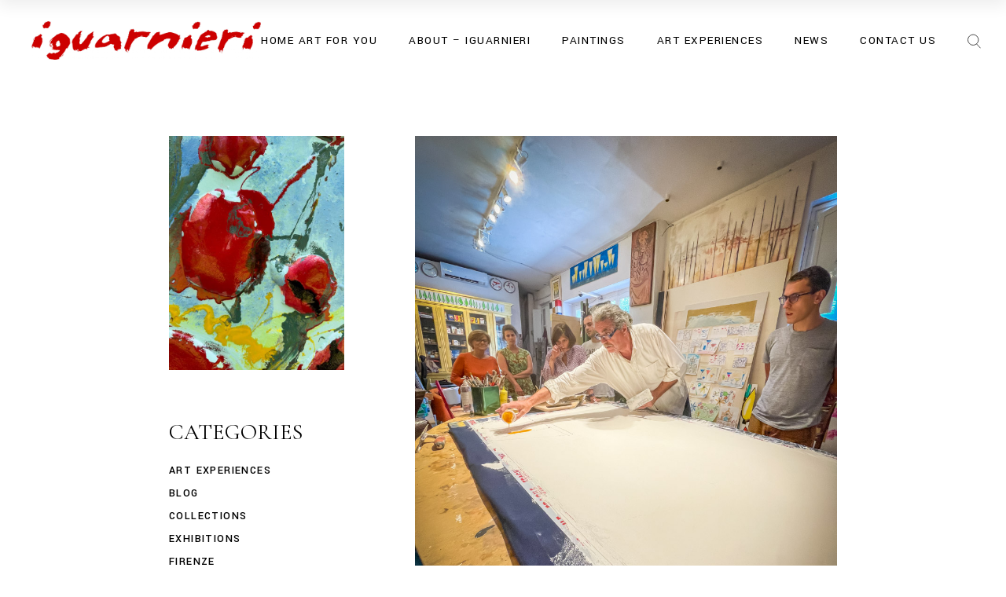

--- FILE ---
content_type: text/html; charset=UTF-8
request_url: https://www.iguarnieri.it/art-experience-florence-2021/
body_size: 22261
content:
<!DOCTYPE html>
<html dir="ltr" lang="it-IT" prefix="og: https://ogp.me/ns#">
<head>
	<meta charset="UTF-8">
	<meta name="viewport" content="width=device-width, initial-scale=1, user-scalable=yes">
	<link rel="profile" href="https://gmpg.org/xfn/11">

	<title>Art Experience in Florence 2021</title>
	<style>img:is([sizes="auto" i], [sizes^="auto," i]) { contain-intrinsic-size: 3000px 1500px }</style>
	
		<!-- All in One SEO Pro 4.9.3 - aioseo.com -->
	<meta name="description" content="Today we want to share with all of you a new art experience in Florence" />
	<meta name="robots" content="max-image-preview:large" />
	<meta name="author" content="Iguarnieri"/>
	<link rel="canonical" href="https://www.iguarnieri.it/art-experience-florence-2021/" />
	<meta name="generator" content="All in One SEO Pro (AIOSEO) 4.9.3" />
		<meta property="og:locale" content="it_IT" />
		<meta property="og:site_name" content="Art Gallery Studio Iguarnieri - original Artworks on sale made by local artist in Florence Italy" />
		<meta property="og:type" content="article" />
		<meta property="og:title" content="Art Experience in Florence 2021" />
		<meta property="og:description" content="Today we want to share with all of you a new art experience in Florence" />
		<meta property="og:url" content="https://www.iguarnieri.it/art-experience-florence-2021/" />
		<meta property="og:image" content="https://www.iguarnieri.it/wp-content/uploads/2022/05/logo-2022.png" />
		<meta property="og:image:secure_url" content="https://www.iguarnieri.it/wp-content/uploads/2022/05/logo-2022.png" />
		<meta property="og:image:width" content="1716" />
		<meta property="og:image:height" content="294" />
		<meta property="article:published_time" content="2021-07-23T13:42:25+00:00" />
		<meta property="article:modified_time" content="2025-01-29T14:50:22+00:00" />
		<meta property="article:publisher" content="https://www.facebook.com/artgallerystudioiguarnieri" />
		<meta name="twitter:card" content="summary_large_image" />
		<meta name="twitter:site" content="@Iguarnieri_it" />
		<meta name="twitter:title" content="Art Experience in Florence 2021" />
		<meta name="twitter:description" content="Today we want to share with all of you a new art experience in Florence" />
		<meta name="twitter:creator" content="@Iguarnieri_it" />
		<meta name="twitter:image" content="https://www.iguarnieri.it/wp-content/uploads/2022/05/logo-2022.png" />
		<script type="application/ld+json" class="aioseo-schema">
			{"@context":"https:\/\/schema.org","@graph":[{"@type":"BlogPosting","@id":"https:\/\/www.iguarnieri.it\/art-experience-florence-2021\/#blogposting","name":"Art Experience in Florence 2021","headline":"Art Experience in Florence 2021","author":{"@id":"https:\/\/www.iguarnieri.it\/author\/galleria10\/#author"},"publisher":{"@id":"https:\/\/www.iguarnieri.it\/#organization"},"image":{"@type":"ImageObject","url":"https:\/\/www.iguarnieri.it\/wp-content\/uploads\/2021\/07\/art-eperience-family-building-30.jpg","width":900,"height":1200},"datePublished":"2021-07-23T13:42:25+00:00","dateModified":"2025-01-29T14:50:22+00:00","inLanguage":"it-IT","mainEntityOfPage":{"@id":"https:\/\/www.iguarnieri.it\/art-experience-florence-2021\/#webpage"},"isPartOf":{"@id":"https:\/\/www.iguarnieri.it\/art-experience-florence-2021\/#webpage"},"articleSection":"Art Experiences"},{"@type":"BreadcrumbList","@id":"https:\/\/www.iguarnieri.it\/art-experience-florence-2021\/#breadcrumblist","itemListElement":[{"@type":"ListItem","@id":"https:\/\/www.iguarnieri.it#listItem","position":1,"name":"Home","item":"https:\/\/www.iguarnieri.it","nextItem":{"@type":"ListItem","@id":"https:\/\/www.iguarnieri.it\/category\/art-experiences\/#listItem","name":"Art Experiences"}},{"@type":"ListItem","@id":"https:\/\/www.iguarnieri.it\/category\/art-experiences\/#listItem","position":2,"name":"Art Experiences","item":"https:\/\/www.iguarnieri.it\/category\/art-experiences\/","nextItem":{"@type":"ListItem","@id":"https:\/\/www.iguarnieri.it\/art-experience-florence-2021\/#listItem","name":"Art Experience in Florence 2021"},"previousItem":{"@type":"ListItem","@id":"https:\/\/www.iguarnieri.it#listItem","name":"Home"}},{"@type":"ListItem","@id":"https:\/\/www.iguarnieri.it\/art-experience-florence-2021\/#listItem","position":3,"name":"Art Experience in Florence 2021","previousItem":{"@type":"ListItem","@id":"https:\/\/www.iguarnieri.it\/category\/art-experiences\/#listItem","name":"Art Experiences"}}]},{"@type":"Organization","@id":"https:\/\/www.iguarnieri.it\/#organization","name":"Art Gallery Studio Iguarnieri","description":"original Artworks on sale made by local artist in Florence Italy","url":"https:\/\/www.iguarnieri.it\/","telephone":"+393338348277","logo":{"@type":"ImageObject","url":"https:\/\/www.iguarnieri.it\/wp-content\/uploads\/2022\/05\/logo-2022.png","@id":"https:\/\/www.iguarnieri.it\/art-experience-florence-2021\/#organizationLogo","width":1716,"height":294,"caption":"logo iguarnieri"},"image":{"@id":"https:\/\/www.iguarnieri.it\/art-experience-florence-2021\/#organizationLogo"},"sameAs":["https:\/\/www.facebook.com\/artgallerystudioiguarnieri","https:\/\/twitter.com\/Iguarnieri_it","https:\/\/www.instagram.com\/iguarnieri.it\/","https:\/\/www.pinterest.it\/iguarnieri\/","https:\/\/www.youtube.com\/@artgallerystudioiguarnieri","https:\/\/www.linkedin.com\/company\/iguarnieri"]},{"@type":"Person","@id":"https:\/\/www.iguarnieri.it\/author\/galleria10\/#author","url":"https:\/\/www.iguarnieri.it\/author\/galleria10\/","name":"Iguarnieri","image":{"@type":"ImageObject","@id":"https:\/\/www.iguarnieri.it\/art-experience-florence-2021\/#authorImage","url":"https:\/\/secure.gravatar.com\/avatar\/698a95d7992f06b2f78f694dffc26ac6de76a34c654377c50f27955f88bdb626?s=96&d=mm&r=g","width":96,"height":96,"caption":"Iguarnieri"}},{"@type":"WebPage","@id":"https:\/\/www.iguarnieri.it\/art-experience-florence-2021\/#webpage","url":"https:\/\/www.iguarnieri.it\/art-experience-florence-2021\/","name":"Art Experience in Florence 2021","description":"Today we want to share with all of you a new art experience in Florence","inLanguage":"it-IT","isPartOf":{"@id":"https:\/\/www.iguarnieri.it\/#website"},"breadcrumb":{"@id":"https:\/\/www.iguarnieri.it\/art-experience-florence-2021\/#breadcrumblist"},"author":{"@id":"https:\/\/www.iguarnieri.it\/author\/galleria10\/#author"},"creator":{"@id":"https:\/\/www.iguarnieri.it\/author\/galleria10\/#author"},"image":{"@type":"ImageObject","url":"https:\/\/www.iguarnieri.it\/wp-content\/uploads\/2021\/07\/art-eperience-family-building-30.jpg","@id":"https:\/\/www.iguarnieri.it\/art-experience-florence-2021\/#mainImage","width":900,"height":1200},"primaryImageOfPage":{"@id":"https:\/\/www.iguarnieri.it\/art-experience-florence-2021\/#mainImage"},"datePublished":"2021-07-23T13:42:25+00:00","dateModified":"2025-01-29T14:50:22+00:00"},{"@type":"WebSite","@id":"https:\/\/www.iguarnieri.it\/#website","url":"https:\/\/www.iguarnieri.it\/","name":"Art Gallery Studio Iguarnieri","description":"original Artworks on sale made by local artist in Florence Italy","inLanguage":"it-IT","publisher":{"@id":"https:\/\/www.iguarnieri.it\/#organization"}}]}
		</script>
		<!-- All in One SEO Pro -->


            <script data-no-defer="1" data-ezscrex="false" data-cfasync="false" data-pagespeed-no-defer data-cookieconsent="ignore">
                var ctPublicFunctions = {"_ajax_nonce":"271c36c355","_rest_nonce":"f99632bbad","_ajax_url":"\/wp-admin\/admin-ajax.php","_rest_url":"https:\/\/www.iguarnieri.it\/wp-json\/","data__cookies_type":"none","data__ajax_type":"rest","data__bot_detector_enabled":"0","data__frontend_data_log_enabled":1,"cookiePrefix":"","wprocket_detected":false,"host_url":"www.iguarnieri.it","text__ee_click_to_select":"Click to select the whole data","text__ee_original_email":"The complete one is","text__ee_got_it":"Got it","text__ee_blocked":"Blocked","text__ee_cannot_connect":"Cannot connect","text__ee_cannot_decode":"Can not decode email. Unknown reason","text__ee_email_decoder":"CleanTalk email decoder","text__ee_wait_for_decoding":"The magic is on the way!","text__ee_decoding_process":"Please wait a few seconds while we decode the contact data."}
            </script>
        
            <script data-no-defer="1" data-ezscrex="false" data-cfasync="false" data-pagespeed-no-defer data-cookieconsent="ignore">
                var ctPublic = {"_ajax_nonce":"271c36c355","settings__forms__check_internal":"0","settings__forms__check_external":"0","settings__forms__force_protection":"0","settings__forms__search_test":"1","settings__forms__wc_add_to_cart":"0","settings__data__bot_detector_enabled":"0","settings__sfw__anti_crawler":0,"blog_home":"https:\/\/www.iguarnieri.it\/","pixel__setting":"0","pixel__enabled":false,"pixel__url":null,"data__email_check_before_post":"1","data__email_check_exist_post":"0","data__cookies_type":"none","data__key_is_ok":true,"data__visible_fields_required":true,"wl_brandname":"Anti-Spam by CleanTalk","wl_brandname_short":"CleanTalk","ct_checkjs_key":"8ed9d6902f24eb9e0b586e9228121c80a488604bea0426db4a7c277e86cfdbfa","emailEncoderPassKey":"6f9351a019d2e656364303d89754a4b5","bot_detector_forms_excluded":"W10=","advancedCacheExists":true,"varnishCacheExists":false,"wc_ajax_add_to_cart":true}
            </script>
        				<link rel="pingback" href="https://www.iguarnieri.it/xmlrpc.php">
				<link rel='dns-prefetch' href='//www.iguarnieri.it' />
<link rel='dns-prefetch' href='//fonts.googleapis.com' />
<link rel="alternate" type="application/rss+xml" title="Art Gallery Studio Iguarnieri &raquo; Feed" href="https://www.iguarnieri.it/feed/" />
<link rel="alternate" type="application/rss+xml" title="Art Gallery Studio Iguarnieri &raquo; Feed dei commenti" href="https://www.iguarnieri.it/comments/feed/" />
<link rel="alternate" type="application/rss+xml" title="Art Gallery Studio Iguarnieri &raquo; Art Experience in Florence 2021 Feed dei commenti" href="https://www.iguarnieri.it/art-experience-florence-2021/feed/" />
<script type="text/javascript">
/* <![CDATA[ */
window._wpemojiSettings = {"baseUrl":"https:\/\/s.w.org\/images\/core\/emoji\/16.0.1\/72x72\/","ext":".png","svgUrl":"https:\/\/s.w.org\/images\/core\/emoji\/16.0.1\/svg\/","svgExt":".svg","source":{"concatemoji":"https:\/\/www.iguarnieri.it\/wp-includes\/js\/wp-emoji-release.min.js?ver=6.8.3"}};
/*! This file is auto-generated */
!function(s,n){var o,i,e;function c(e){try{var t={supportTests:e,timestamp:(new Date).valueOf()};sessionStorage.setItem(o,JSON.stringify(t))}catch(e){}}function p(e,t,n){e.clearRect(0,0,e.canvas.width,e.canvas.height),e.fillText(t,0,0);var t=new Uint32Array(e.getImageData(0,0,e.canvas.width,e.canvas.height).data),a=(e.clearRect(0,0,e.canvas.width,e.canvas.height),e.fillText(n,0,0),new Uint32Array(e.getImageData(0,0,e.canvas.width,e.canvas.height).data));return t.every(function(e,t){return e===a[t]})}function u(e,t){e.clearRect(0,0,e.canvas.width,e.canvas.height),e.fillText(t,0,0);for(var n=e.getImageData(16,16,1,1),a=0;a<n.data.length;a++)if(0!==n.data[a])return!1;return!0}function f(e,t,n,a){switch(t){case"flag":return n(e,"\ud83c\udff3\ufe0f\u200d\u26a7\ufe0f","\ud83c\udff3\ufe0f\u200b\u26a7\ufe0f")?!1:!n(e,"\ud83c\udde8\ud83c\uddf6","\ud83c\udde8\u200b\ud83c\uddf6")&&!n(e,"\ud83c\udff4\udb40\udc67\udb40\udc62\udb40\udc65\udb40\udc6e\udb40\udc67\udb40\udc7f","\ud83c\udff4\u200b\udb40\udc67\u200b\udb40\udc62\u200b\udb40\udc65\u200b\udb40\udc6e\u200b\udb40\udc67\u200b\udb40\udc7f");case"emoji":return!a(e,"\ud83e\udedf")}return!1}function g(e,t,n,a){var r="undefined"!=typeof WorkerGlobalScope&&self instanceof WorkerGlobalScope?new OffscreenCanvas(300,150):s.createElement("canvas"),o=r.getContext("2d",{willReadFrequently:!0}),i=(o.textBaseline="top",o.font="600 32px Arial",{});return e.forEach(function(e){i[e]=t(o,e,n,a)}),i}function t(e){var t=s.createElement("script");t.src=e,t.defer=!0,s.head.appendChild(t)}"undefined"!=typeof Promise&&(o="wpEmojiSettingsSupports",i=["flag","emoji"],n.supports={everything:!0,everythingExceptFlag:!0},e=new Promise(function(e){s.addEventListener("DOMContentLoaded",e,{once:!0})}),new Promise(function(t){var n=function(){try{var e=JSON.parse(sessionStorage.getItem(o));if("object"==typeof e&&"number"==typeof e.timestamp&&(new Date).valueOf()<e.timestamp+604800&&"object"==typeof e.supportTests)return e.supportTests}catch(e){}return null}();if(!n){if("undefined"!=typeof Worker&&"undefined"!=typeof OffscreenCanvas&&"undefined"!=typeof URL&&URL.createObjectURL&&"undefined"!=typeof Blob)try{var e="postMessage("+g.toString()+"("+[JSON.stringify(i),f.toString(),p.toString(),u.toString()].join(",")+"));",a=new Blob([e],{type:"text/javascript"}),r=new Worker(URL.createObjectURL(a),{name:"wpTestEmojiSupports"});return void(r.onmessage=function(e){c(n=e.data),r.terminate(),t(n)})}catch(e){}c(n=g(i,f,p,u))}t(n)}).then(function(e){for(var t in e)n.supports[t]=e[t],n.supports.everything=n.supports.everything&&n.supports[t],"flag"!==t&&(n.supports.everythingExceptFlag=n.supports.everythingExceptFlag&&n.supports[t]);n.supports.everythingExceptFlag=n.supports.everythingExceptFlag&&!n.supports.flag,n.DOMReady=!1,n.readyCallback=function(){n.DOMReady=!0}}).then(function(){return e}).then(function(){var e;n.supports.everything||(n.readyCallback(),(e=n.source||{}).concatemoji?t(e.concatemoji):e.wpemoji&&e.twemoji&&(t(e.twemoji),t(e.wpemoji)))}))}((window,document),window._wpemojiSettings);
/* ]]> */
</script>
<link rel='stylesheet' id='dripicons-css' href='https://www.iguarnieri.it/wp-content/plugins/valeska-core/inc/icons/dripicons/assets/css/dripicons.min.css?ver=6.8.3' type='text/css' media='all' />
<link rel='stylesheet' id='elegant-icons-css' href='https://www.iguarnieri.it/wp-content/plugins/valeska-core/inc/icons/elegant-icons/assets/css/elegant-icons.min.css?ver=6.8.3' type='text/css' media='all' />
<link rel='stylesheet' id='font-awesome-css' href='https://www.iguarnieri.it/wp-content/plugins/valeska-core/inc/icons/font-awesome/assets/css/all.min.css?ver=6.8.3' type='text/css' media='all' />
<link rel='stylesheet' id='ionicons-css' href='https://www.iguarnieri.it/wp-content/plugins/valeska-core/inc/icons/ionicons/assets/css/ionicons.min.css?ver=6.8.3' type='text/css' media='all' />
<link rel='stylesheet' id='linea-icons-css' href='https://www.iguarnieri.it/wp-content/plugins/valeska-core/inc/icons/linea-icons/assets/css/linea-icons.min.css?ver=6.8.3' type='text/css' media='all' />
<link rel='stylesheet' id='linear-icons-css' href='https://www.iguarnieri.it/wp-content/plugins/valeska-core/inc/icons/linear-icons/assets/css/linear-icons.min.css?ver=6.8.3' type='text/css' media='all' />
<link rel='stylesheet' id='material-icons-css' href='https://fonts.googleapis.com/icon?family=Material+Icons&#038;ver=6.8.3' type='text/css' media='all' />
<link rel='stylesheet' id='simple-line-icons-css' href='https://www.iguarnieri.it/wp-content/plugins/valeska-core/inc/icons/simple-line-icons/assets/css/simple-line-icons.min.css?ver=6.8.3' type='text/css' media='all' />
<style id='wp-emoji-styles-inline-css' type='text/css'>

	img.wp-smiley, img.emoji {
		display: inline !important;
		border: none !important;
		box-shadow: none !important;
		height: 1em !important;
		width: 1em !important;
		margin: 0 0.07em !important;
		vertical-align: -0.1em !important;
		background: none !important;
		padding: 0 !important;
	}
</style>
<style id='classic-theme-styles-inline-css' type='text/css'>
/*! This file is auto-generated */
.wp-block-button__link{color:#fff;background-color:#32373c;border-radius:9999px;box-shadow:none;text-decoration:none;padding:calc(.667em + 2px) calc(1.333em + 2px);font-size:1.125em}.wp-block-file__button{background:#32373c;color:#fff;text-decoration:none}
</style>
<link rel='stylesheet' id='aioseo/css/src/vue/standalone/blocks/table-of-contents/global.scss-css' href='https://www.iguarnieri.it/wp-content/plugins/all-in-one-seo-pack-pro/dist/Pro/assets/css/table-of-contents/global.e90f6d47.css?ver=4.9.3' type='text/css' media='all' />
<link rel='stylesheet' id='aioseo/css/src/vue/standalone/blocks/pro/recipe/global.scss-css' href='https://www.iguarnieri.it/wp-content/plugins/all-in-one-seo-pack-pro/dist/Pro/assets/css/recipe/global.67a3275f.css?ver=4.9.3' type='text/css' media='all' />
<link rel='stylesheet' id='aioseo/css/src/vue/standalone/blocks/pro/product/global.scss-css' href='https://www.iguarnieri.it/wp-content/plugins/all-in-one-seo-pack-pro/dist/Pro/assets/css/product/global.61066cfb.css?ver=4.9.3' type='text/css' media='all' />
<style id='global-styles-inline-css' type='text/css'>
:root{--wp--preset--aspect-ratio--square: 1;--wp--preset--aspect-ratio--4-3: 4/3;--wp--preset--aspect-ratio--3-4: 3/4;--wp--preset--aspect-ratio--3-2: 3/2;--wp--preset--aspect-ratio--2-3: 2/3;--wp--preset--aspect-ratio--16-9: 16/9;--wp--preset--aspect-ratio--9-16: 9/16;--wp--preset--color--black: #000000;--wp--preset--color--cyan-bluish-gray: #abb8c3;--wp--preset--color--white: #ffffff;--wp--preset--color--pale-pink: #f78da7;--wp--preset--color--vivid-red: #cf2e2e;--wp--preset--color--luminous-vivid-orange: #ff6900;--wp--preset--color--luminous-vivid-amber: #fcb900;--wp--preset--color--light-green-cyan: #7bdcb5;--wp--preset--color--vivid-green-cyan: #00d084;--wp--preset--color--pale-cyan-blue: #8ed1fc;--wp--preset--color--vivid-cyan-blue: #0693e3;--wp--preset--color--vivid-purple: #9b51e0;--wp--preset--gradient--vivid-cyan-blue-to-vivid-purple: linear-gradient(135deg,rgba(6,147,227,1) 0%,rgb(155,81,224) 100%);--wp--preset--gradient--light-green-cyan-to-vivid-green-cyan: linear-gradient(135deg,rgb(122,220,180) 0%,rgb(0,208,130) 100%);--wp--preset--gradient--luminous-vivid-amber-to-luminous-vivid-orange: linear-gradient(135deg,rgba(252,185,0,1) 0%,rgba(255,105,0,1) 100%);--wp--preset--gradient--luminous-vivid-orange-to-vivid-red: linear-gradient(135deg,rgba(255,105,0,1) 0%,rgb(207,46,46) 100%);--wp--preset--gradient--very-light-gray-to-cyan-bluish-gray: linear-gradient(135deg,rgb(238,238,238) 0%,rgb(169,184,195) 100%);--wp--preset--gradient--cool-to-warm-spectrum: linear-gradient(135deg,rgb(74,234,220) 0%,rgb(151,120,209) 20%,rgb(207,42,186) 40%,rgb(238,44,130) 60%,rgb(251,105,98) 80%,rgb(254,248,76) 100%);--wp--preset--gradient--blush-light-purple: linear-gradient(135deg,rgb(255,206,236) 0%,rgb(152,150,240) 100%);--wp--preset--gradient--blush-bordeaux: linear-gradient(135deg,rgb(254,205,165) 0%,rgb(254,45,45) 50%,rgb(107,0,62) 100%);--wp--preset--gradient--luminous-dusk: linear-gradient(135deg,rgb(255,203,112) 0%,rgb(199,81,192) 50%,rgb(65,88,208) 100%);--wp--preset--gradient--pale-ocean: linear-gradient(135deg,rgb(255,245,203) 0%,rgb(182,227,212) 50%,rgb(51,167,181) 100%);--wp--preset--gradient--electric-grass: linear-gradient(135deg,rgb(202,248,128) 0%,rgb(113,206,126) 100%);--wp--preset--gradient--midnight: linear-gradient(135deg,rgb(2,3,129) 0%,rgb(40,116,252) 100%);--wp--preset--font-size--small: 13px;--wp--preset--font-size--medium: 20px;--wp--preset--font-size--large: 36px;--wp--preset--font-size--x-large: 42px;--wp--preset--spacing--20: 0.44rem;--wp--preset--spacing--30: 0.67rem;--wp--preset--spacing--40: 1rem;--wp--preset--spacing--50: 1.5rem;--wp--preset--spacing--60: 2.25rem;--wp--preset--spacing--70: 3.38rem;--wp--preset--spacing--80: 5.06rem;--wp--preset--shadow--natural: 6px 6px 9px rgba(0, 0, 0, 0.2);--wp--preset--shadow--deep: 12px 12px 50px rgba(0, 0, 0, 0.4);--wp--preset--shadow--sharp: 6px 6px 0px rgba(0, 0, 0, 0.2);--wp--preset--shadow--outlined: 6px 6px 0px -3px rgba(255, 255, 255, 1), 6px 6px rgba(0, 0, 0, 1);--wp--preset--shadow--crisp: 6px 6px 0px rgba(0, 0, 0, 1);}:where(.is-layout-flex){gap: 0.5em;}:where(.is-layout-grid){gap: 0.5em;}body .is-layout-flex{display: flex;}.is-layout-flex{flex-wrap: wrap;align-items: center;}.is-layout-flex > :is(*, div){margin: 0;}body .is-layout-grid{display: grid;}.is-layout-grid > :is(*, div){margin: 0;}:where(.wp-block-columns.is-layout-flex){gap: 2em;}:where(.wp-block-columns.is-layout-grid){gap: 2em;}:where(.wp-block-post-template.is-layout-flex){gap: 1.25em;}:where(.wp-block-post-template.is-layout-grid){gap: 1.25em;}.has-black-color{color: var(--wp--preset--color--black) !important;}.has-cyan-bluish-gray-color{color: var(--wp--preset--color--cyan-bluish-gray) !important;}.has-white-color{color: var(--wp--preset--color--white) !important;}.has-pale-pink-color{color: var(--wp--preset--color--pale-pink) !important;}.has-vivid-red-color{color: var(--wp--preset--color--vivid-red) !important;}.has-luminous-vivid-orange-color{color: var(--wp--preset--color--luminous-vivid-orange) !important;}.has-luminous-vivid-amber-color{color: var(--wp--preset--color--luminous-vivid-amber) !important;}.has-light-green-cyan-color{color: var(--wp--preset--color--light-green-cyan) !important;}.has-vivid-green-cyan-color{color: var(--wp--preset--color--vivid-green-cyan) !important;}.has-pale-cyan-blue-color{color: var(--wp--preset--color--pale-cyan-blue) !important;}.has-vivid-cyan-blue-color{color: var(--wp--preset--color--vivid-cyan-blue) !important;}.has-vivid-purple-color{color: var(--wp--preset--color--vivid-purple) !important;}.has-black-background-color{background-color: var(--wp--preset--color--black) !important;}.has-cyan-bluish-gray-background-color{background-color: var(--wp--preset--color--cyan-bluish-gray) !important;}.has-white-background-color{background-color: var(--wp--preset--color--white) !important;}.has-pale-pink-background-color{background-color: var(--wp--preset--color--pale-pink) !important;}.has-vivid-red-background-color{background-color: var(--wp--preset--color--vivid-red) !important;}.has-luminous-vivid-orange-background-color{background-color: var(--wp--preset--color--luminous-vivid-orange) !important;}.has-luminous-vivid-amber-background-color{background-color: var(--wp--preset--color--luminous-vivid-amber) !important;}.has-light-green-cyan-background-color{background-color: var(--wp--preset--color--light-green-cyan) !important;}.has-vivid-green-cyan-background-color{background-color: var(--wp--preset--color--vivid-green-cyan) !important;}.has-pale-cyan-blue-background-color{background-color: var(--wp--preset--color--pale-cyan-blue) !important;}.has-vivid-cyan-blue-background-color{background-color: var(--wp--preset--color--vivid-cyan-blue) !important;}.has-vivid-purple-background-color{background-color: var(--wp--preset--color--vivid-purple) !important;}.has-black-border-color{border-color: var(--wp--preset--color--black) !important;}.has-cyan-bluish-gray-border-color{border-color: var(--wp--preset--color--cyan-bluish-gray) !important;}.has-white-border-color{border-color: var(--wp--preset--color--white) !important;}.has-pale-pink-border-color{border-color: var(--wp--preset--color--pale-pink) !important;}.has-vivid-red-border-color{border-color: var(--wp--preset--color--vivid-red) !important;}.has-luminous-vivid-orange-border-color{border-color: var(--wp--preset--color--luminous-vivid-orange) !important;}.has-luminous-vivid-amber-border-color{border-color: var(--wp--preset--color--luminous-vivid-amber) !important;}.has-light-green-cyan-border-color{border-color: var(--wp--preset--color--light-green-cyan) !important;}.has-vivid-green-cyan-border-color{border-color: var(--wp--preset--color--vivid-green-cyan) !important;}.has-pale-cyan-blue-border-color{border-color: var(--wp--preset--color--pale-cyan-blue) !important;}.has-vivid-cyan-blue-border-color{border-color: var(--wp--preset--color--vivid-cyan-blue) !important;}.has-vivid-purple-border-color{border-color: var(--wp--preset--color--vivid-purple) !important;}.has-vivid-cyan-blue-to-vivid-purple-gradient-background{background: var(--wp--preset--gradient--vivid-cyan-blue-to-vivid-purple) !important;}.has-light-green-cyan-to-vivid-green-cyan-gradient-background{background: var(--wp--preset--gradient--light-green-cyan-to-vivid-green-cyan) !important;}.has-luminous-vivid-amber-to-luminous-vivid-orange-gradient-background{background: var(--wp--preset--gradient--luminous-vivid-amber-to-luminous-vivid-orange) !important;}.has-luminous-vivid-orange-to-vivid-red-gradient-background{background: var(--wp--preset--gradient--luminous-vivid-orange-to-vivid-red) !important;}.has-very-light-gray-to-cyan-bluish-gray-gradient-background{background: var(--wp--preset--gradient--very-light-gray-to-cyan-bluish-gray) !important;}.has-cool-to-warm-spectrum-gradient-background{background: var(--wp--preset--gradient--cool-to-warm-spectrum) !important;}.has-blush-light-purple-gradient-background{background: var(--wp--preset--gradient--blush-light-purple) !important;}.has-blush-bordeaux-gradient-background{background: var(--wp--preset--gradient--blush-bordeaux) !important;}.has-luminous-dusk-gradient-background{background: var(--wp--preset--gradient--luminous-dusk) !important;}.has-pale-ocean-gradient-background{background: var(--wp--preset--gradient--pale-ocean) !important;}.has-electric-grass-gradient-background{background: var(--wp--preset--gradient--electric-grass) !important;}.has-midnight-gradient-background{background: var(--wp--preset--gradient--midnight) !important;}.has-small-font-size{font-size: var(--wp--preset--font-size--small) !important;}.has-medium-font-size{font-size: var(--wp--preset--font-size--medium) !important;}.has-large-font-size{font-size: var(--wp--preset--font-size--large) !important;}.has-x-large-font-size{font-size: var(--wp--preset--font-size--x-large) !important;}
:where(.wp-block-post-template.is-layout-flex){gap: 1.25em;}:where(.wp-block-post-template.is-layout-grid){gap: 1.25em;}
:where(.wp-block-columns.is-layout-flex){gap: 2em;}:where(.wp-block-columns.is-layout-grid){gap: 2em;}
:root :where(.wp-block-pullquote){font-size: 1.5em;line-height: 1.6;}
</style>
<link rel='stylesheet' id='cleantalk-public-css-css' href='https://www.iguarnieri.it/wp-content/plugins/cleantalk-spam-protect/css/cleantalk-public.min.css?ver=6.71.1_1769420544' type='text/css' media='all' />
<link rel='stylesheet' id='cleantalk-email-decoder-css-css' href='https://www.iguarnieri.it/wp-content/plugins/cleantalk-spam-protect/css/cleantalk-email-decoder.min.css?ver=6.71.1_1769420544' type='text/css' media='all' />
<link rel='stylesheet' id='contact-form-7-css' href='https://www.iguarnieri.it/wp-content/plugins/contact-form-7/includes/css/styles.css?ver=6.1.4' type='text/css' media='all' />
<link rel='stylesheet' id='ct.sizeguide.css-css' href='https://www.iguarnieri.it/wp-content/plugins/sizeguide/assets/css/ct.sizeguide.css?ver=6.8.3' type='text/css' media='all' />
<link rel='stylesheet' id='ct.sizeguide.style.css-css' href='https://www.iguarnieri.it/wp-content/plugins/sizeguide/assets//css/ct.sizeguide.style2.css?ver=6.8.3' type='text/css' media='all' />
<link rel='stylesheet' id='magnific.popup.css-css' href='https://www.iguarnieri.it/wp-content/plugins/sizeguide/assets/css/magnific.popup.css?ver=6.8.3' type='text/css' media='all' />
<style id='woocommerce-inline-inline-css' type='text/css'>
.woocommerce form .form-row .required { visibility: visible; }
</style>
<link rel='stylesheet' id='perfect-scrollbar-css' href='https://www.iguarnieri.it/wp-content/plugins/valeska-core/assets/plugins/perfect-scrollbar/perfect-scrollbar.css?ver=6.8.3' type='text/css' media='all' />
<link rel='stylesheet' id='swiper-css' href='https://www.iguarnieri.it/wp-content/plugins/elementor/assets/lib/swiper/v8/css/swiper.min.css?ver=8.4.5' type='text/css' media='all' />
<link rel='stylesheet' id='valeska-main-css' href='https://www.iguarnieri.it/wp-content/themes/valeska/assets/css/main.min.css?ver=6.8.3' type='text/css' media='all' />
<link rel='stylesheet' id='valeska-core-style-css' href='https://www.iguarnieri.it/wp-content/plugins/valeska-core/assets/css/valeska-core.min.css?ver=6.8.3' type='text/css' media='all' />
<link rel='stylesheet' id='magnific-popup-css' href='https://www.iguarnieri.it/wp-content/plugins/valeska-core/assets/plugins/magnific-popup/magnific-popup.css?ver=6.8.3' type='text/css' media='all' />
<link rel='stylesheet' id='gateway-css' href='https://www.iguarnieri.it/wp-content/plugins/woocommerce-paypal-payments/modules/ppcp-button/assets/css/gateway.css?ver=3.3.2' type='text/css' media='all' />
<link rel='stylesheet' id='valeska-google-fonts-css' href='https://fonts.googleapis.com/css?family=Yantramanav%3A300%2C300i%2C400%2C500%2C600%2C700%7CCormorant+Garamond%3A300%2C300i%2C400%2C500%2C600%2C700&#038;subset=latin-ext&#038;display=swap&#038;ver=1.0.0' type='text/css' media='all' />
<link rel='stylesheet' id='valeska-style-css' href='https://www.iguarnieri.it/wp-content/themes/valeska/style.css?ver=6.8.3' type='text/css' media='all' />
<style id='valeska-style-inline-css' type='text/css'>
#qodef-page-footer-top-area-inner { background-image: url(https://www.iguarnieri.it/wp-content/uploads/2018/08/Iguarnieri-LOGO-Rosso-e1534505168186.png);}#qodef-top-area { background-color: #000000;}#qodef-top-area-inner { height: 44px;padding-left: 310px;padding-right: 310px;}#qodef-page-header .qodef-header-logo-link.qodef-source--textual { font-size: 25px;font-weight: 700;}#qodef-page-mobile-header .qodef-mobile-header-logo-link { height: 16px;}#qodef-page-mobile-header .qodef-mobile-header-logo-link.qodef-source--textual { font-size: 25px;font-weight: 700;}.qodef-header--standard #qodef-page-header { height: 103px;}
</style>
<link rel='stylesheet' id='valeska-core-elementor-css' href='https://www.iguarnieri.it/wp-content/plugins/valeska-core/inc/plugins/elementor/assets/css/elementor.min.css?ver=6.8.3' type='text/css' media='all' />
<link rel='stylesheet' id='elementor-icons-css' href='https://www.iguarnieri.it/wp-content/plugins/elementor/assets/lib/eicons/css/elementor-icons.min.css?ver=5.46.0' type='text/css' media='all' />
<link rel='stylesheet' id='elementor-frontend-css' href='https://www.iguarnieri.it/wp-content/plugins/elementor/assets/css/frontend.min.css?ver=3.34.3' type='text/css' media='all' />
<link rel='stylesheet' id='elementor-post-17307-css' href='https://www.iguarnieri.it/wp-content/uploads/elementor/css/post-17307.css?ver=1769612868' type='text/css' media='all' />
<link rel='stylesheet' id='elementor-gf-local-roboto-css' href='https://www.iguarnieri.it/wp-content/uploads/elementor/google-fonts/css/roboto.css?ver=1742490222' type='text/css' media='all' />
<link rel='stylesheet' id='elementor-gf-local-robotoslab-css' href='https://www.iguarnieri.it/wp-content/uploads/elementor/google-fonts/css/robotoslab.css?ver=1742490227' type='text/css' media='all' />
<script type="text/javascript" src="https://www.iguarnieri.it/wp-content/plugins/cleantalk-spam-protect/js/apbct-public-bundle_gathering.min.js?ver=6.71.1_1769420544" id="apbct-public-bundle_gathering.min-js-js"></script>
<script type="text/javascript" src="https://www.iguarnieri.it/wp-includes/js/jquery/jquery.min.js?ver=3.7.1" id="jquery-core-js"></script>
<script type="text/javascript" src="https://www.iguarnieri.it/wp-includes/js/jquery/jquery-migrate.min.js?ver=3.4.1" id="jquery-migrate-js"></script>
<script type="text/javascript" src="//www.iguarnieri.it/wp-content/plugins/revslider/sr6/assets/js/rbtools.min.js?ver=6.7.40" async id="tp-tools-js"></script>
<script type="text/javascript" src="//www.iguarnieri.it/wp-content/plugins/revslider/sr6/assets/js/rs6.min.js?ver=6.7.40" async id="revmin-js"></script>
<script type="text/javascript" src="https://www.iguarnieri.it/wp-content/plugins/sizeguide/assets/js/magnific.popup.js?ver=6.8.3" id="magnific.popup.js-js"></script>
<script type="text/javascript" src="https://www.iguarnieri.it/wp-content/plugins/sizeguide/assets/js/ct.sg.front.js?ver=6.8.3" id="ct.sg.front.js-js"></script>
<script type="text/javascript" src="https://www.iguarnieri.it/wp-content/plugins/woocommerce/assets/js/jquery-blockui/jquery.blockUI.min.js?ver=2.7.0-wc.10.4.3" id="wc-jquery-blockui-js" defer="defer" data-wp-strategy="defer"></script>
<script type="text/javascript" id="wc-add-to-cart-js-extra">
/* <![CDATA[ */
var wc_add_to_cart_params = {"ajax_url":"\/wp-admin\/admin-ajax.php","wc_ajax_url":"\/?wc-ajax=%%endpoint%%","i18n_view_cart":"Visualizza carrello","cart_url":"https:\/\/www.iguarnieri.it\/cart\/","is_cart":"","cart_redirect_after_add":"yes"};
/* ]]> */
</script>
<script type="text/javascript" src="https://www.iguarnieri.it/wp-content/plugins/woocommerce/assets/js/frontend/add-to-cart.min.js?ver=10.4.3" id="wc-add-to-cart-js" defer="defer" data-wp-strategy="defer"></script>
<script type="text/javascript" src="https://www.iguarnieri.it/wp-content/plugins/woocommerce/assets/js/js-cookie/js.cookie.min.js?ver=2.1.4-wc.10.4.3" id="wc-js-cookie-js" defer="defer" data-wp-strategy="defer"></script>
<script type="text/javascript" id="woocommerce-js-extra">
/* <![CDATA[ */
var woocommerce_params = {"ajax_url":"\/wp-admin\/admin-ajax.php","wc_ajax_url":"\/?wc-ajax=%%endpoint%%","i18n_password_show":"Mostra password","i18n_password_hide":"Nascondi password"};
/* ]]> */
</script>
<script type="text/javascript" src="https://www.iguarnieri.it/wp-content/plugins/woocommerce/assets/js/frontend/woocommerce.min.js?ver=10.4.3" id="woocommerce-js" defer="defer" data-wp-strategy="defer"></script>
<script type="text/javascript" src="https://www.iguarnieri.it/wp-content/plugins/woocommerce/assets/js/select2/select2.full.min.js?ver=4.0.3-wc.10.4.3" id="wc-select2-js" defer="defer" data-wp-strategy="defer"></script>
<link rel="https://api.w.org/" href="https://www.iguarnieri.it/wp-json/" /><link rel="alternate" title="JSON" type="application/json" href="https://www.iguarnieri.it/wp-json/wp/v2/posts/16255" /><link rel="EditURI" type="application/rsd+xml" title="RSD" href="https://www.iguarnieri.it/xmlrpc.php?rsd" />
<meta name="generator" content="WordPress 6.8.3" />
<meta name="generator" content="WooCommerce 10.4.3" />
<link rel='shortlink' href='https://www.iguarnieri.it/?p=16255' />
<link rel="alternate" title="oEmbed (JSON)" type="application/json+oembed" href="https://www.iguarnieri.it/wp-json/oembed/1.0/embed?url=https%3A%2F%2Fwww.iguarnieri.it%2Fart-experience-florence-2021%2F" />
<link rel="alternate" title="oEmbed (XML)" type="text/xml+oembed" href="https://www.iguarnieri.it/wp-json/oembed/1.0/embed?url=https%3A%2F%2Fwww.iguarnieri.it%2Fart-experience-florence-2021%2F&#038;format=xml" />
	<noscript><style>.woocommerce-product-gallery{ opacity: 1 !important; }</style></noscript>
	<meta name="generator" content="Elementor 3.34.3; features: additional_custom_breakpoints; settings: css_print_method-external, google_font-enabled, font_display-auto">
			<style>
				.e-con.e-parent:nth-of-type(n+4):not(.e-lazyloaded):not(.e-no-lazyload),
				.e-con.e-parent:nth-of-type(n+4):not(.e-lazyloaded):not(.e-no-lazyload) * {
					background-image: none !important;
				}
				@media screen and (max-height: 1024px) {
					.e-con.e-parent:nth-of-type(n+3):not(.e-lazyloaded):not(.e-no-lazyload),
					.e-con.e-parent:nth-of-type(n+3):not(.e-lazyloaded):not(.e-no-lazyload) * {
						background-image: none !important;
					}
				}
				@media screen and (max-height: 640px) {
					.e-con.e-parent:nth-of-type(n+2):not(.e-lazyloaded):not(.e-no-lazyload),
					.e-con.e-parent:nth-of-type(n+2):not(.e-lazyloaded):not(.e-no-lazyload) * {
						background-image: none !important;
					}
				}
			</style>
			<meta name="generator" content="Powered by Slider Revolution 6.7.40 - responsive, Mobile-Friendly Slider Plugin for WordPress with comfortable drag and drop interface." />
<link rel="icon" href="https://www.iguarnieri.it/wp-content/uploads/2017/11/Duomo-in-3d-60x60.jpg" sizes="32x32" />
<link rel="icon" href="https://www.iguarnieri.it/wp-content/uploads/2017/11/Duomo-in-3d-450x450.jpg" sizes="192x192" />
<link rel="apple-touch-icon" href="https://www.iguarnieri.it/wp-content/uploads/2017/11/Duomo-in-3d-450x450.jpg" />
<meta name="msapplication-TileImage" content="https://www.iguarnieri.it/wp-content/uploads/2017/11/Duomo-in-3d-450x450.jpg" />
<script>function setREVStartSize(e){
			//window.requestAnimationFrame(function() {
				window.RSIW = window.RSIW===undefined ? window.innerWidth : window.RSIW;
				window.RSIH = window.RSIH===undefined ? window.innerHeight : window.RSIH;
				try {
					var pw = document.getElementById(e.c).parentNode.offsetWidth,
						newh;
					pw = pw===0 || isNaN(pw) || (e.l=="fullwidth" || e.layout=="fullwidth") ? window.RSIW : pw;
					e.tabw = e.tabw===undefined ? 0 : parseInt(e.tabw);
					e.thumbw = e.thumbw===undefined ? 0 : parseInt(e.thumbw);
					e.tabh = e.tabh===undefined ? 0 : parseInt(e.tabh);
					e.thumbh = e.thumbh===undefined ? 0 : parseInt(e.thumbh);
					e.tabhide = e.tabhide===undefined ? 0 : parseInt(e.tabhide);
					e.thumbhide = e.thumbhide===undefined ? 0 : parseInt(e.thumbhide);
					e.mh = e.mh===undefined || e.mh=="" || e.mh==="auto" ? 0 : parseInt(e.mh,0);
					if(e.layout==="fullscreen" || e.l==="fullscreen")
						newh = Math.max(e.mh,window.RSIH);
					else{
						e.gw = Array.isArray(e.gw) ? e.gw : [e.gw];
						for (var i in e.rl) if (e.gw[i]===undefined || e.gw[i]===0) e.gw[i] = e.gw[i-1];
						e.gh = e.el===undefined || e.el==="" || (Array.isArray(e.el) && e.el.length==0)? e.gh : e.el;
						e.gh = Array.isArray(e.gh) ? e.gh : [e.gh];
						for (var i in e.rl) if (e.gh[i]===undefined || e.gh[i]===0) e.gh[i] = e.gh[i-1];
											
						var nl = new Array(e.rl.length),
							ix = 0,
							sl;
						e.tabw = e.tabhide>=pw ? 0 : e.tabw;
						e.thumbw = e.thumbhide>=pw ? 0 : e.thumbw;
						e.tabh = e.tabhide>=pw ? 0 : e.tabh;
						e.thumbh = e.thumbhide>=pw ? 0 : e.thumbh;
						for (var i in e.rl) nl[i] = e.rl[i]<window.RSIW ? 0 : e.rl[i];
						sl = nl[0];
						for (var i in nl) if (sl>nl[i] && nl[i]>0) { sl = nl[i]; ix=i;}
						var m = pw>(e.gw[ix]+e.tabw+e.thumbw) ? 1 : (pw-(e.tabw+e.thumbw)) / (e.gw[ix]);
						newh =  (e.gh[ix] * m) + (e.tabh + e.thumbh);
					}
					var el = document.getElementById(e.c);
					if (el!==null && el) el.style.height = newh+"px";
					el = document.getElementById(e.c+"_wrapper");
					if (el!==null && el) {
						el.style.height = newh+"px";
						el.style.display = "block";
					}
				} catch(e){
					console.log("Failure at Presize of Slider:" + e)
				}
			//});
		  };</script>
		<style type="text/css" id="wp-custom-css">
			#qodef-woo-page.qodef--single .woocommerce-product-gallery .woocommerce-product-gallery__wrapper, #yith-quick-view-content.single-product .woocommerce-product-gallery .woocommerce-product-gallery__wrapper {
     position: relative;
     margin: 0 -8px;
}
 #qodef-woo-page.qodef--single .woocommerce-product-gallery .woocommerce-product-gallery__wrapper a, #qodef-woo-page.qodef--single .woocommerce-product-gallery .woocommerce-product-gallery__wrapper img, #yith-quick-view-content.single-product .woocommerce-product-gallery .woocommerce-product-gallery__wrapper a, #yith-quick-view-content.single-product .woocommerce-product-gallery .woocommerce-product-gallery__wrapper img {
     display: block;
     width: 100%;
}
 #qodef-woo-page.qodef--single .woocommerce-product-gallery .woocommerce-product-gallery__wrapper > .woocommerce-product-gallery__image, #yith-quick-view-content.single-product .woocommerce-product-gallery .woocommerce-product-gallery__wrapper > .woocommerce-product-gallery__image {
     position: relative;
     width: calc(100% - 16px) !important;
     margin: 0 8px;
     overflow: hidden;
}
 #qodef-woo-page.qodef--single .woocommerce-product-gallery .woocommerce-product-gallery__wrapper > .qodef-woo-thumbnails-wrapper .woocommerce-product-gallery__image, #yith-quick-view-content.single-product .woocommerce-product-gallery .woocommerce-product-gallery__wrapper > .qodef-woo-thumbnails-wrapper .woocommerce-product-gallery__image {
     position: relative;
     padding: 0 8px;
     margin-top: 16px;
}
 #qodef-woo-page.qodef--single .woocommerce-product-gallery.qodef-position--left .woocommerce-product-gallery__wrapper, #yith-quick-view-content.single-product .woocommerce-product-gallery.qodef-position--left .woocommerce-product-gallery__wrapper {
     display: flex;
     flex-direction: row-reverse;
}
 #qodef-woo-page.qodef--single .woocommerce-product-gallery.qodef-position--left .woocommerce-product-gallery__wrapper a, #qodef-woo-page.qodef--single .woocommerce-product-gallery.qodef-position--left .woocommerce-product-gallery__wrapper img, #yith-quick-view-content.single-product .woocommerce-product-gallery.qodef-position--left .woocommerce-product-gallery__wrapper a, #yith-quick-view-content.single-product .woocommerce-product-gallery.qodef-position--left .woocommerce-product-gallery__wrapper img {
     height: 100%;
     object-fit: cover;
}
 #qodef-woo-page.qodef--single .woocommerce-product-gallery.qodef-position--left .woocommerce-product-gallery__wrapper > .woocommerce-product-gallery__image, #yith-quick-view-content.single-product .woocommerce-product-gallery.qodef-position--left .woocommerce-product-gallery__wrapper > .woocommerce-product-gallery__image {
     width: calc(100% - 27%) !important;
}
 #qodef-woo-page.qodef--single .woocommerce-product-gallery.qodef-position--left .woocommerce-product-gallery__wrapper > .qodef-woo-thumbnails-wrapper, #yith-quick-view-content.single-product .woocommerce-product-gallery.qodef-position--left .woocommerce-product-gallery__wrapper > .qodef-woo-thumbnails-wrapper {
     width: 27%;
}
 @media screen and (min-width: 681px) {
     #qodef-woo-page.qodef--single .woocommerce-product-gallery.qodef-position--left .woocommerce-product-gallery__wrapper > .qodef-woo-thumbnails-wrapper .woocommerce-product-gallery__image, #yith-quick-view-content.single-product .woocommerce-product-gallery.qodef-position--left .woocommerce-product-gallery__wrapper > .qodef-woo-thumbnails-wrapper .woocommerce-product-gallery__image {
         width: 100%;
    }
}
 #qodef-woo-page.qodef--single .woocommerce-product-gallery.qodef-position--left .woocommerce-product-gallery__wrapper > .qodef-woo-thumbnails-wrapper .woocommerce-product-gallery__image:first-child, #yith-quick-view-content.single-product .woocommerce-product-gallery.qodef-position--left .woocommerce-product-gallery__wrapper > .qodef-woo-thumbnails-wrapper .woocommerce-product-gallery__image:first-child {
     margin-top: 0;
}
 #qodef-woo-page.qodef--single .woocommerce-product-gallery.qodef-position--below .woocommerce-product-gallery__wrapper > .qodef-woo-thumbnails-wrapper, #yith-quick-view-content.single-product .woocommerce-product-gallery.qodef-position--below .woocommerce-product-gallery__wrapper > .qodef-woo-thumbnails-wrapper {
     display: flex;
     flex-wrap: wrap;
}
 .qodef-woo-thumbnails-wrapper {
     display: flex;
     flex-wrap: wrap;
}		</style>
		</head>
<body class="wp-singular post-template-default single single-post postid-16255 single-format-standard wp-custom-logo wp-theme-valeska theme-valeska qode-framework-1.2 woocommerce-no-js qodef-back-to-top--enabled qodef-single-blog-predefined-grid--enabled  qodef-header--standard qodef-header-appearance--sticky qodef-mobile-header--standard qodef-drop-down-second--full-width qodef-drop-down-second--default qodef-subscribe-popup--disabled valeska-core-1.0.1 valeska-1.2.2 qodef-content-grid-1300 qodef-header-standard--right qodef-search--covers-header elementor-default elementor-kit-17307 elementor-page elementor-page-16255" itemscope itemtype="https://schema.org/WebPage">
	<a class="skip-link screen-reader-text" href="#qodef-page-content">Skip to the content</a>	<div id="qodef-page-wrapper" class="">
		<header id="qodef-page-header"  role="banner">
		<div id="qodef-page-header-inner" class="">
		<a itemprop="url" class="qodef-header-logo-link qodef-height--not-set qodef-source--image" href="https://www.iguarnieri.it/" rel="home">
	<img loading="lazy" width="1716" height="294" src="https://www.iguarnieri.it/wp-content/uploads/2022/05/logo-2022.png" class="qodef-header-logo-image qodef--main qodef--customizer" alt="logo iguarnieri" itemprop="logo" decoding="async" srcset="https://www.iguarnieri.it/wp-content/uploads/2022/05/logo-2022.png 1716w, https://www.iguarnieri.it/wp-content/uploads/2022/05/logo-2022-300x51.png 300w, https://www.iguarnieri.it/wp-content/uploads/2022/05/logo-2022-1000x171.png 1000w, https://www.iguarnieri.it/wp-content/uploads/2022/05/logo-2022-768x132.png 768w, https://www.iguarnieri.it/wp-content/uploads/2022/05/logo-2022-1536x263.png 1536w, https://www.iguarnieri.it/wp-content/uploads/2022/05/logo-2022-649x111.png 649w" sizes="(max-width: 1716px) 100vw, 1716px" /><img loading="lazy" width="1716" height="294" src="https://www.iguarnieri.it/wp-content/uploads/2022/05/logo-2022.png" class="qodef-header-logo-image qodef--dark" alt="logo dark" itemprop="image" srcset="https://www.iguarnieri.it/wp-content/uploads/2022/05/logo-2022.png 1716w, https://www.iguarnieri.it/wp-content/uploads/2022/05/logo-2022-300x51.png 300w, https://www.iguarnieri.it/wp-content/uploads/2022/05/logo-2022-1000x171.png 1000w, https://www.iguarnieri.it/wp-content/uploads/2022/05/logo-2022-768x132.png 768w, https://www.iguarnieri.it/wp-content/uploads/2022/05/logo-2022-1536x263.png 1536w, https://www.iguarnieri.it/wp-content/uploads/2022/05/logo-2022-649x111.png 649w" sizes="(max-width: 1716px) 100vw, 1716px" /><img loading="lazy" width="1716" height="294" src="https://www.iguarnieri.it/wp-content/uploads/2022/05/logo-2022.png" class="qodef-header-logo-image qodef--light" alt="logo light" itemprop="image" srcset="https://www.iguarnieri.it/wp-content/uploads/2022/05/logo-2022.png 1716w, https://www.iguarnieri.it/wp-content/uploads/2022/05/logo-2022-300x51.png 300w, https://www.iguarnieri.it/wp-content/uploads/2022/05/logo-2022-1000x171.png 1000w, https://www.iguarnieri.it/wp-content/uploads/2022/05/logo-2022-768x132.png 768w, https://www.iguarnieri.it/wp-content/uploads/2022/05/logo-2022-1536x263.png 1536w, https://www.iguarnieri.it/wp-content/uploads/2022/05/logo-2022-649x111.png 649w" sizes="(max-width: 1716px) 100vw, 1716px" /></a>
	<nav class="qodef-header-navigation" role="navigation" aria-label="Top Menu">
		<ul id="menu-2024" class="menu"><li class="menu-item menu-item-type-post_type menu-item-object-page menu-item-home menu-item-20127"><a href="https://www.iguarnieri.it/"><span class="qodef-menu-item-text">Home Art for you</span></a></li>
<li class="menu-item menu-item-type-post_type menu-item-object-page menu-item-has-children menu-item-20293 qodef-menu-item--narrow"><a href="https://www.iguarnieri.it/about-iguarnieri/"><span class="qodef-menu-item-text">About – iguarnieri<svg class="qodef-menu-item-arrow" xmlns="http://www.w3.org/2000/svg" xmlns:xlink="http://www.w3.org/1999/xlink" x="0px" y="0px" viewBox="0 0 15 30" style="fill:none; stroke: currentColor" xml:space="preserve"><polyline class="st0" points="0.5,0.5 14.5,16.5 0.5,29.5 "/></svg></span></a>
<div class="qodef-drop-down-second"><div class="qodef-drop-down-second-inner"><ul class="sub-menu">
	<li class="menu-item menu-item-type-post_type menu-item-object-page menu-item-21449"><a href="https://www.iguarnieri.it/exhibitions/"><span class="qodef-menu-item-text">Exhibitions</span></a></li>
</ul></div></div>
</li>
<li class="menu-item menu-item-type-post_type menu-item-object-page menu-item-20009"><a href="https://www.iguarnieri.it/shop/"><span class="qodef-menu-item-text">PAINTINGS</span></a></li>
<li class="menu-item menu-item-type-post_type menu-item-object-page menu-item-20496"><a href="https://www.iguarnieri.it/art-experience-florence/"><span class="qodef-menu-item-text">Art Experiences</span></a></li>
<li class="menu-item menu-item-type-post_type menu-item-object-page current_page_parent menu-item-20260"><a href="https://www.iguarnieri.it/blog/"><span class="qodef-menu-item-text">NEWS</span></a></li>
<li class="menu-item menu-item-type-post_type menu-item-object-page menu-item-20626"><a href="https://www.iguarnieri.it/contact-us/"><span class="qodef-menu-item-text">Contact Us</span></a></li>
</ul>	</nav>
	<div class="qodef-widget-holder qodef--one">
		<div id="valeska_core_search_opener-2" class="widget widget_valeska_core_search_opener qodef-header-widget-area-one" data-area="header-widget-one"><a href="javascript:void(0)"  class="qodef-opener-icon qodef-m qodef-source--svg-path qodef-search-opener"  >
	<span class="qodef-m-icon qodef--open">
		<svg xmlns="http://www.w3.org/2000/svg" xmlns:xlink="http://www.w3.org/1999/xlink" x="0px" y="0px"
	 width="19px" height="21px" viewBox="0 0 19 21" enable-background="new 0 0 19 21" xml:space="preserve">
<circle fill="none" stroke="currentColor" stroke-miterlimit="10" cx="8.051" cy="8.54" r="7.5"/>
<line fill="none" stroke="currentColor" stroke-miterlimit="10" x1="12.877" y1="14.272" x2="18.532" y2="20.335"/>
</svg>
	</span>
		</a>
</div><div id="valeska_core_woo_side_area_cart-2" class="widget widget_valeska_core_woo_side_area_cart qodef-header-widget-area-one" data-area="header-widget-one">			<div class="qodef-woo-side-area-cart qodef-m" >
				<div class="qodef-woo-side-area-cart-inner qodef-m-inner">
					<a itemprop="url" class="qodef-m-opener" href="https://www.iguarnieri.it/cart/">
	<span class="qodef-m-opener-icon">
		<svg xmlns="http://www.w3.org/2000/svg" xmlns:xlink="http://www.w3.org/1999/xlink" x="0px" y="0px" viewBox="0 0 18.2 19.6" style="width: 18px; fill: none; stroke: currentColor;" xml:space="preserve">
		<polygon class="st0" points="2.4,5.9 15.5,5.9 17.6,19.1 0.6,19.1 	"/>
		<line class="st1" x1="6" y1="9" x2="6" y2="3.3"/>
		<line class="st1" x1="12.1" y1="3.3" x2="12.1" y2="9"/>
		<path class="st1" d="M12.1,3.4c-0.1-1.6-1.4-2.9-3-2.9S6.1,1.8,6,3.4"/>
		</svg>
	</span>
	<span class="qodef-m-opener-count">0</span>
</a>
						<div class="qodef-m-content">
		<p class="qodef-m-posts-not-found qodef-grid-item">No products in the cart.</p>
	</div>
				</div>
			</div>
			</div><div id="valeska_core_side_area_opener-2" class="widget widget_valeska_core_side_area_opener qodef-header-widget-area-one" data-area="header-widget-one"><a href="javascript:void(0)"  class="qodef-opener-icon qodef-m qodef-source--predefined qodef-side-area-opener"  >
	<span class="qodef-m-icon qodef--open">
		<span class="qodef-m-lines"><span class="qodef-m-line qodef--1"></span><span class="qodef-m-line qodef--2"></span><span class="qodef-m-line qodef--3"></span></span>	</span>
		</a>
</div>	</div>
	</div>
	<div class="qodef-header-sticky qodef-custom-header-layout qodef-appearance--down">
	<div class="qodef-header-sticky-inner ">
		<a itemprop="url" class="qodef-header-logo-link qodef-height--not-set qodef-source--image" href="https://www.iguarnieri.it/" rel="home">
	<img loading="lazy" width="1716" height="294" src="https://www.iguarnieri.it/wp-content/uploads/2022/05/logo-2022.png" class="qodef-header-logo-image qodef--main qodef--customizer" alt="logo iguarnieri" itemprop="logo" decoding="async" srcset="https://www.iguarnieri.it/wp-content/uploads/2022/05/logo-2022.png 1716w, https://www.iguarnieri.it/wp-content/uploads/2022/05/logo-2022-300x51.png 300w, https://www.iguarnieri.it/wp-content/uploads/2022/05/logo-2022-1000x171.png 1000w, https://www.iguarnieri.it/wp-content/uploads/2022/05/logo-2022-768x132.png 768w, https://www.iguarnieri.it/wp-content/uploads/2022/05/logo-2022-1536x263.png 1536w, https://www.iguarnieri.it/wp-content/uploads/2022/05/logo-2022-649x111.png 649w" sizes="(max-width: 1716px) 100vw, 1716px" /></a>
	<nav class="qodef-header-navigation" role="navigation" aria-label="Top Menu">
		<ul id="menu-2025" class="menu"><li class="menu-item menu-item-type-post_type menu-item-object-page menu-item-home menu-item-20127"><a href="https://www.iguarnieri.it/"><span class="qodef-menu-item-text">Home Art for you</span></a></li>
<li class="menu-item menu-item-type-post_type menu-item-object-page menu-item-has-children menu-item-20293 qodef-menu-item--narrow"><a href="https://www.iguarnieri.it/about-iguarnieri/"><span class="qodef-menu-item-text">About – iguarnieri<svg class="qodef-menu-item-arrow" xmlns="http://www.w3.org/2000/svg" xmlns:xlink="http://www.w3.org/1999/xlink" x="0px" y="0px" viewBox="0 0 15 30" style="fill:none; stroke: currentColor" xml:space="preserve"><polyline class="st0" points="0.5,0.5 14.5,16.5 0.5,29.5 "/></svg></span></a>
<div class="qodef-drop-down-second"><div class="qodef-drop-down-second-inner"><ul class="sub-menu">
	<li class="menu-item menu-item-type-post_type menu-item-object-page menu-item-21449"><a href="https://www.iguarnieri.it/exhibitions/"><span class="qodef-menu-item-text">Exhibitions</span></a></li>
</ul></div></div>
</li>
<li class="menu-item menu-item-type-post_type menu-item-object-page menu-item-20009"><a href="https://www.iguarnieri.it/shop/"><span class="qodef-menu-item-text">PAINTINGS</span></a></li>
<li class="menu-item menu-item-type-post_type menu-item-object-page menu-item-20496"><a href="https://www.iguarnieri.it/art-experience-florence/"><span class="qodef-menu-item-text">Art Experiences</span></a></li>
<li class="menu-item menu-item-type-post_type menu-item-object-page current_page_parent menu-item-20260"><a href="https://www.iguarnieri.it/blog/"><span class="qodef-menu-item-text">NEWS</span></a></li>
<li class="menu-item menu-item-type-post_type menu-item-object-page menu-item-20626"><a href="https://www.iguarnieri.it/contact-us/"><span class="qodef-menu-item-text">Contact Us</span></a></li>
</ul>	</nav>
	<div class="qodef-widget-holder qodef--one">
		<div id="valeska_core_search_opener-4" class="widget widget_valeska_core_search_opener qodef-sticky-right"><a href="javascript:void(0)"  class="qodef-opener-icon qodef-m qodef-source--svg-path qodef-search-opener"  >
	<span class="qodef-m-icon qodef--open">
		<svg xmlns="http://www.w3.org/2000/svg" xmlns:xlink="http://www.w3.org/1999/xlink" x="0px" y="0px"
	 width="19px" height="21px" viewBox="0 0 19 21" enable-background="new 0 0 19 21" xml:space="preserve">
<circle fill="none" stroke="currentColor" stroke-miterlimit="10" cx="8.051" cy="8.54" r="7.5"/>
<line fill="none" stroke="currentColor" stroke-miterlimit="10" x1="12.877" y1="14.272" x2="18.532" y2="20.335"/>
</svg>
	</span>
		</a>
</div><div id="valeska_core_woo_side_area_cart-4" class="widget widget_valeska_core_woo_side_area_cart qodef-sticky-right">			<div class="qodef-woo-side-area-cart qodef-m" >
				<div class="qodef-woo-side-area-cart-inner qodef-m-inner">
					<a itemprop="url" class="qodef-m-opener" href="https://www.iguarnieri.it/cart/">
	<span class="qodef-m-opener-icon">
		<svg xmlns="http://www.w3.org/2000/svg" xmlns:xlink="http://www.w3.org/1999/xlink" x="0px" y="0px" viewBox="0 0 18.2 19.6" style="width: 18px; fill: none; stroke: currentColor;" xml:space="preserve">
		<polygon class="st0" points="2.4,5.9 15.5,5.9 17.6,19.1 0.6,19.1 	"/>
		<line class="st1" x1="6" y1="9" x2="6" y2="3.3"/>
		<line class="st1" x1="12.1" y1="3.3" x2="12.1" y2="9"/>
		<path class="st1" d="M12.1,3.4c-0.1-1.6-1.4-2.9-3-2.9S6.1,1.8,6,3.4"/>
		</svg>
	</span>
	<span class="qodef-m-opener-count">0</span>
</a>
						<div class="qodef-m-content">
		<p class="qodef-m-posts-not-found qodef-grid-item">No products in the cart.</p>
	</div>
				</div>
			</div>
			</div><div id="valeska_core_side_area_opener-3" class="widget widget_valeska_core_side_area_opener qodef-sticky-right"><a href="javascript:void(0)"  class="qodef-opener-icon qodef-m qodef-source--predefined qodef-side-area-opener"  >
	<span class="qodef-m-icon qodef--open">
		<span class="qodef-m-lines"><span class="qodef-m-line qodef--1"></span><span class="qodef-m-line qodef--2"></span><span class="qodef-m-line qodef--3"></span></span>	</span>
		</a>
</div>	</div>
<form action="https://www.iguarnieri.it/" class="qodef-search-cover-form" method="get">
	<div class="qodef-m-inner">
		<input type="text" placeholder="Enter your search" name="s" class="qodef-m-form-field" autocomplete="off" required/>
		<a href="javascript:void(0)"  class="qodef-opener-icon qodef-m qodef-source--svg-path qodef-m-close"  >
	<span class="qodef-m-icon ">
		<svg xmlns="http://www.w3.org/2000/svg" xmlns:xlink="http://www.w3.org/1999/xlink" x="0px" y="0px"
	 viewBox="0 0 26.5 26.5" style="enable-background:new 0 0 26.5 26.5;" xml:space="preserve">
<g>
	<line class="st0" x1="0.4" y1="0.4" x2="25.8" y2="25.8"/>
</g>
<g>
	<line class="st0" x1="26.2" y1="0.7" x2="0.7" y2="26.2"/>
</g>
</svg>
	</span>
		</a>
	</div>
</form>
	</div>
</div>
<form action="https://www.iguarnieri.it/" class="qodef-search-cover-form" method="get">
	<div class="qodef-m-inner">
		<input type="text" placeholder="Enter your search" name="s" class="qodef-m-form-field" autocomplete="off" required/>
		<a href="javascript:void(0)"  class="qodef-opener-icon qodef-m qodef-source--svg-path qodef-m-close"  >
	<span class="qodef-m-icon ">
		<svg xmlns="http://www.w3.org/2000/svg" xmlns:xlink="http://www.w3.org/1999/xlink" x="0px" y="0px"
	 viewBox="0 0 26.5 26.5" style="enable-background:new 0 0 26.5 26.5;" xml:space="preserve">
<g>
	<line class="st0" x1="0.4" y1="0.4" x2="25.8" y2="25.8"/>
</g>
<g>
	<line class="st0" x1="26.2" y1="0.7" x2="0.7" y2="26.2"/>
</g>
</svg>
	</span>
		</a>
	</div>
</form>
</header>
<header id="qodef-page-mobile-header" role="banner">
		<div id="qodef-page-mobile-header-inner" class="">
		<a itemprop="url" class="qodef-mobile-header-logo-link qodef-height--set qodef-source--image" href="https://www.iguarnieri.it/" rel="home">
	<img loading="lazy" width="1716" height="294" src="https://www.iguarnieri.it/wp-content/uploads/2022/05/logo-2022.png" class="qodef-header-logo-image qodef--main qodef--customizer" alt="logo iguarnieri" itemprop="logo" decoding="async" srcset="https://www.iguarnieri.it/wp-content/uploads/2022/05/logo-2022.png 1716w, https://www.iguarnieri.it/wp-content/uploads/2022/05/logo-2022-300x51.png 300w, https://www.iguarnieri.it/wp-content/uploads/2022/05/logo-2022-1000x171.png 1000w, https://www.iguarnieri.it/wp-content/uploads/2022/05/logo-2022-768x132.png 768w, https://www.iguarnieri.it/wp-content/uploads/2022/05/logo-2022-1536x263.png 1536w, https://www.iguarnieri.it/wp-content/uploads/2022/05/logo-2022-649x111.png 649w" sizes="(max-width: 1716px) 100vw, 1716px" /></a>
			<div class="qodef-widget-holder qodef--one">
				<div id="valeska_core_woo_side_area_cart-6" class="widget widget_valeska_core_woo_side_area_cart qodef-mobile-header-widget-area-one" data-area="mobile-header">			<div class="qodef-woo-side-area-cart qodef-m" >
				<div class="qodef-woo-side-area-cart-inner qodef-m-inner">
					<a itemprop="url" class="qodef-m-opener" href="https://www.iguarnieri.it/cart/">
	<span class="qodef-m-opener-icon">
		<svg xmlns="http://www.w3.org/2000/svg" xmlns:xlink="http://www.w3.org/1999/xlink" x="0px" y="0px" viewBox="0 0 18.2 19.6" style="width: 18px; fill: none; stroke: currentColor;" xml:space="preserve">
		<polygon class="st0" points="2.4,5.9 15.5,5.9 17.6,19.1 0.6,19.1 	"/>
		<line class="st1" x1="6" y1="9" x2="6" y2="3.3"/>
		<line class="st1" x1="12.1" y1="3.3" x2="12.1" y2="9"/>
		<path class="st1" d="M12.1,3.4c-0.1-1.6-1.4-2.9-3-2.9S6.1,1.8,6,3.4"/>
		</svg>
	</span>
	<span class="qodef-m-opener-count">0</span>
</a>
						<div class="qodef-m-content">
		<p class="qodef-m-posts-not-found qodef-grid-item">No products in the cart.</p>
	</div>
				</div>
			</div>
			</div>			</div>
			<a href="javascript:void(0)"  class="qodef-opener-icon qodef-m qodef-source--predefined qodef-mobile-header-opener"  >
	<span class="qodef-m-icon qodef--open">
		<span class="qodef-m-lines"><span class="qodef-m-line qodef--1"></span><span class="qodef-m-line qodef--2"></span><span class="qodef-m-line qodef--3"></span></span>	</span>
			<span class="qodef-m-icon qodef--close">
			<span class="qodef-m-lines"><span class="qodef-m-line qodef--1"></span><span class="qodef-m-line qodef--2"></span><span class="qodef-m-line qodef--3"></span></span>		</span>
		</a>
	</div>
		<nav class="qodef-mobile-header-navigation" role="navigation" aria-label="Mobile Menu">
		<ul id="menu-2027" class=""><li class="menu-item menu-item-type-post_type menu-item-object-page menu-item-home menu-item-20127"><a href="https://www.iguarnieri.it/"><span class="qodef-menu-item-text">Home Art for you</span></a></li>
<li class="menu-item menu-item-type-post_type menu-item-object-page menu-item-has-children menu-item-20293 qodef-menu-item--narrow"><a href="https://www.iguarnieri.it/about-iguarnieri/"><span class="qodef-menu-item-text">About – iguarnieri</span></a><svg class="qodef-menu-item-arrow" xmlns="http://www.w3.org/2000/svg" xmlns:xlink="http://www.w3.org/1999/xlink" x="0px" y="0px" viewBox="0 0 15 30" style="fill:none; stroke: currentColor" xml:space="preserve"><polyline class="st0" points="0.5,0.5 14.5,16.5 0.5,29.5 "/></svg>
<div class="qodef-drop-down-second"><div class="qodef-drop-down-second-inner"><ul class="sub-menu">
	<li class="menu-item menu-item-type-post_type menu-item-object-page menu-item-21449"><a href="https://www.iguarnieri.it/exhibitions/"><span class="qodef-menu-item-text">Exhibitions</span></a></li>
</ul></div></div>
</li>
<li class="menu-item menu-item-type-post_type menu-item-object-page menu-item-20009"><a href="https://www.iguarnieri.it/shop/"><span class="qodef-menu-item-text">PAINTINGS</span></a></li>
<li class="menu-item menu-item-type-post_type menu-item-object-page menu-item-20496"><a href="https://www.iguarnieri.it/art-experience-florence/"><span class="qodef-menu-item-text">Art Experiences</span></a></li>
<li class="menu-item menu-item-type-post_type menu-item-object-page current_page_parent menu-item-20260"><a href="https://www.iguarnieri.it/blog/"><span class="qodef-menu-item-text">NEWS</span></a></li>
<li class="menu-item menu-item-type-post_type menu-item-object-page menu-item-20626"><a href="https://www.iguarnieri.it/contact-us/"><span class="qodef-menu-item-text">Contact Us</span></a></li>
</ul>	</nav>
</header>
		<div id="qodef-page-outer">
						<div id="qodef-page-inner" class="qodef-content-grid">
<main id="qodef-page-content" class="qodef-grid qodef-layout--template qodef-gutter--extra" role="main">
	<div class="qodef-grid-inner clear">
		<div class="qodef-grid-item qodef-page-content-section qodef-col--8 qodef-col-push--4">
		<div class="qodef-blog qodef-m qodef--single">
		<article class="qodef-blog-item qodef-e post-16255 post type-post status-publish format-standard has-post-thumbnail hentry category-art-experiences">
	<div class="qodef-e-inner">
		<div class="qodef-e-media"><!--
	-->	<div class="qodef-e-media-image">
					<img loading="lazy" width="900" height="1200" src="https://www.iguarnieri.it/wp-content/uploads/2021/07/art-eperience-family-building-30.jpg" class="attachment-full size-full wp-post-image" alt="" decoding="async" srcset="https://www.iguarnieri.it/wp-content/uploads/2021/07/art-eperience-family-building-30.jpg 900w, https://www.iguarnieri.it/wp-content/uploads/2021/07/art-eperience-family-building-30-300x400.jpg 300w, https://www.iguarnieri.it/wp-content/uploads/2021/07/art-eperience-family-building-30-649x865.jpg 649w, https://www.iguarnieri.it/wp-content/uploads/2021/07/art-eperience-family-building-30-768x1024.jpg 768w, https://www.iguarnieri.it/wp-content/uploads/2021/07/art-eperience-family-building-30-225x300.jpg 225w, https://www.iguarnieri.it/wp-content/uploads/2021/07/art-eperience-family-building-30-750x1000.jpg 750w" sizes="(max-width: 900px) 100vw, 900px" />					</div>
<!--
--></div>
		<div class="qodef-e-content">
			<div class="qodef-e-top-holder">
				<div class="qodef-e-info">
					<a itemprop="dateCreated" href="https://www.iguarnieri.it/2021/07/" class="entry-date published updated">
	Luglio 23, 2021</a><div class="qodef-info-separator-end"></div><a href="https://www.iguarnieri.it/category/art-experiences/" rel="tag">Art Experiences</a><div class="qodef-info-separator-end"></div>				</div>
			</div>
			<div class="qodef-e-text">
				<h1 itemprop="name" class="qodef-e-title entry-title">
			Art Experience in Florence 2021	</h1>
<p>Hi Art Lovers!</p>
<p>As many of you readers know, at Art Gallery Studio Iguarnieri whenever a customer comes to us looking for something unique we try to create the most remarkable and suitable experience, so the time spent with us is one of a kind.</p>
<p>Some of you has already attended to our art experiences with Iguarnieri, here in Florence or during the painting tours.  Water color, fresco painting, mentoring, workshops and more.</p>
<p>Today we share you this story about a special group that had fun and learned about Florentine way of do.</p>
<p>This family from the north of the country, Milano, did a workshop and team building with Iguarnieri. From the very morning full immersion, followed by a lunch brake and an afternoon fully loaded with colorful frescoes.</p>
<p>We went trough sketching, design, watercolor, getting know the materials, fresco painting and collaborations while creating different paintings.<br />
Thank you guys to have chosen us , we had so much fun and hopefully will meet you soon.<br />
From Firenze to Milano with love and lots of art,</p>
<p>Art Gallery Studio Iguarnieri</p>

		<style type="text/css">
			#gallery-1 {
				margin: auto;
			}
			#gallery-1 .gallery-item {
				float: left;
				margin-top: 10px;
				text-align: center;
				width: 33%;
			}
			#gallery-1 img {
				border: 2px solid #cfcfcf;
			}
			#gallery-1 .gallery-caption {
				margin-left: 0;
			}
			/* see gallery_shortcode() in wp-includes/media.php */
		</style>
		<div id='gallery-1' class='gallery galleryid-16255 gallery-columns-3 gallery-size-medium'><dl class='gallery-item'>
			<dt class='gallery-icon portrait'>
				<a href='https://www.iguarnieri.it/art-experience-florence-2021/art-eperience-family-building-2/'><img fetchpriority="high" fetchpriority="high" decoding="async" width="225" height="300" src="https://www.iguarnieri.it/wp-content/uploads/2021/07/art-eperience-family-building-2-225x300.jpg" class="attachment-medium size-medium" alt="" srcset="https://www.iguarnieri.it/wp-content/uploads/2021/07/art-eperience-family-building-2-225x300.jpg 225w, https://www.iguarnieri.it/wp-content/uploads/2021/07/art-eperience-family-building-2-300x400.jpg 300w, https://www.iguarnieri.it/wp-content/uploads/2021/07/art-eperience-family-building-2-649x865.jpg 649w, https://www.iguarnieri.it/wp-content/uploads/2021/07/art-eperience-family-building-2-768x1024.jpg 768w, https://www.iguarnieri.it/wp-content/uploads/2021/07/art-eperience-family-building-2-750x1000.jpg 750w, https://www.iguarnieri.it/wp-content/uploads/2021/07/art-eperience-family-building-2.jpg 900w" sizes="(max-width: 225px) 100vw, 225px" /></a>
			</dt></dl><dl class='gallery-item'>
			<dt class='gallery-icon portrait'>
				<a href='https://www.iguarnieri.it/art-experience-florence-2021/art-eperience-family-building-3/'><img decoding="async" width="225" height="300" src="https://www.iguarnieri.it/wp-content/uploads/2021/07/art-eperience-family-building-3-225x300.jpg" class="attachment-medium size-medium" alt="" srcset="https://www.iguarnieri.it/wp-content/uploads/2021/07/art-eperience-family-building-3-225x300.jpg 225w, https://www.iguarnieri.it/wp-content/uploads/2021/07/art-eperience-family-building-3-300x400.jpg 300w, https://www.iguarnieri.it/wp-content/uploads/2021/07/art-eperience-family-building-3-649x865.jpg 649w, https://www.iguarnieri.it/wp-content/uploads/2021/07/art-eperience-family-building-3-768x1024.jpg 768w, https://www.iguarnieri.it/wp-content/uploads/2021/07/art-eperience-family-building-3-750x1000.jpg 750w, https://www.iguarnieri.it/wp-content/uploads/2021/07/art-eperience-family-building-3.jpg 900w" sizes="(max-width: 225px) 100vw, 225px" /></a>
			</dt></dl><dl class='gallery-item'>
			<dt class='gallery-icon landscape'>
				<a href='https://www.iguarnieri.it/art-experience-florence-2021/art-eperience-family-building-4/'><img decoding="async" width="300" height="225" src="https://www.iguarnieri.it/wp-content/uploads/2021/07/art-eperience-family-building-4-300x225.jpg" class="attachment-medium size-medium" alt="" srcset="https://www.iguarnieri.it/wp-content/uploads/2021/07/art-eperience-family-building-4-300x225.jpg 300w, https://www.iguarnieri.it/wp-content/uploads/2021/07/art-eperience-family-building-4-649x487.jpg 649w, https://www.iguarnieri.it/wp-content/uploads/2021/07/art-eperience-family-building-4-768x576.jpg 768w, https://www.iguarnieri.it/wp-content/uploads/2021/07/art-eperience-family-building-4-1000x750.jpg 1000w, https://www.iguarnieri.it/wp-content/uploads/2021/07/art-eperience-family-building-4.jpg 1200w" sizes="(max-width: 300px) 100vw, 300px" /></a>
			</dt></dl><br style="clear: both" /><dl class='gallery-item'>
			<dt class='gallery-icon portrait'>
				<a href='https://www.iguarnieri.it/art-experience-florence-2021/art-eperience-family-building-6/'><img loading="lazy" loading="lazy" decoding="async" width="225" height="300" src="https://www.iguarnieri.it/wp-content/uploads/2021/07/art-eperience-family-building-6-225x300.jpg" class="attachment-medium size-medium" alt="" srcset="https://www.iguarnieri.it/wp-content/uploads/2021/07/art-eperience-family-building-6-225x300.jpg 225w, https://www.iguarnieri.it/wp-content/uploads/2021/07/art-eperience-family-building-6-300x400.jpg 300w, https://www.iguarnieri.it/wp-content/uploads/2021/07/art-eperience-family-building-6-649x865.jpg 649w, https://www.iguarnieri.it/wp-content/uploads/2021/07/art-eperience-family-building-6-768x1024.jpg 768w, https://www.iguarnieri.it/wp-content/uploads/2021/07/art-eperience-family-building-6-750x1000.jpg 750w, https://www.iguarnieri.it/wp-content/uploads/2021/07/art-eperience-family-building-6.jpg 900w" sizes="(max-width: 225px) 100vw, 225px" /></a>
			</dt></dl><dl class='gallery-item'>
			<dt class='gallery-icon portrait'>
				<a href='https://www.iguarnieri.it/art-experience-florence-2021/art-eperience-family-building-7/'><img loading="lazy" loading="lazy" decoding="async" width="225" height="300" src="https://www.iguarnieri.it/wp-content/uploads/2021/07/art-eperience-family-building-7-225x300.jpg" class="attachment-medium size-medium" alt="" srcset="https://www.iguarnieri.it/wp-content/uploads/2021/07/art-eperience-family-building-7-225x300.jpg 225w, https://www.iguarnieri.it/wp-content/uploads/2021/07/art-eperience-family-building-7-300x400.jpg 300w, https://www.iguarnieri.it/wp-content/uploads/2021/07/art-eperience-family-building-7-649x865.jpg 649w, https://www.iguarnieri.it/wp-content/uploads/2021/07/art-eperience-family-building-7-768x1024.jpg 768w, https://www.iguarnieri.it/wp-content/uploads/2021/07/art-eperience-family-building-7-750x1000.jpg 750w, https://www.iguarnieri.it/wp-content/uploads/2021/07/art-eperience-family-building-7.jpg 900w" sizes="(max-width: 225px) 100vw, 225px" /></a>
			</dt></dl><dl class='gallery-item'>
			<dt class='gallery-icon portrait'>
				<a href='https://www.iguarnieri.it/art-experience-florence-2021/art-eperience-family-building-8/'><img loading="lazy" loading="lazy" decoding="async" width="225" height="300" src="https://www.iguarnieri.it/wp-content/uploads/2021/07/art-eperience-family-building-8-225x300.jpg" class="attachment-medium size-medium" alt="" srcset="https://www.iguarnieri.it/wp-content/uploads/2021/07/art-eperience-family-building-8-225x300.jpg 225w, https://www.iguarnieri.it/wp-content/uploads/2021/07/art-eperience-family-building-8-300x400.jpg 300w, https://www.iguarnieri.it/wp-content/uploads/2021/07/art-eperience-family-building-8-649x865.jpg 649w, https://www.iguarnieri.it/wp-content/uploads/2021/07/art-eperience-family-building-8-768x1024.jpg 768w, https://www.iguarnieri.it/wp-content/uploads/2021/07/art-eperience-family-building-8-750x1000.jpg 750w, https://www.iguarnieri.it/wp-content/uploads/2021/07/art-eperience-family-building-8.jpg 900w" sizes="(max-width: 225px) 100vw, 225px" /></a>
			</dt></dl><br style="clear: both" /><dl class='gallery-item'>
			<dt class='gallery-icon portrait'>
				<a href='https://www.iguarnieri.it/art-experience-florence-2021/art-eperience-family-building-9/'><img loading="lazy" loading="lazy" decoding="async" width="225" height="300" src="https://www.iguarnieri.it/wp-content/uploads/2021/07/art-eperience-family-building-9-225x300.jpg" class="attachment-medium size-medium" alt="" srcset="https://www.iguarnieri.it/wp-content/uploads/2021/07/art-eperience-family-building-9-225x300.jpg 225w, https://www.iguarnieri.it/wp-content/uploads/2021/07/art-eperience-family-building-9-300x400.jpg 300w, https://www.iguarnieri.it/wp-content/uploads/2021/07/art-eperience-family-building-9-649x865.jpg 649w, https://www.iguarnieri.it/wp-content/uploads/2021/07/art-eperience-family-building-9-768x1024.jpg 768w, https://www.iguarnieri.it/wp-content/uploads/2021/07/art-eperience-family-building-9-750x1000.jpg 750w, https://www.iguarnieri.it/wp-content/uploads/2021/07/art-eperience-family-building-9.jpg 900w" sizes="(max-width: 225px) 100vw, 225px" /></a>
			</dt></dl><dl class='gallery-item'>
			<dt class='gallery-icon portrait'>
				<a href='https://www.iguarnieri.it/art-experience-florence-2021/art-eperience-family-building-10/'><img loading="lazy" loading="lazy" decoding="async" width="225" height="300" src="https://www.iguarnieri.it/wp-content/uploads/2021/07/art-eperience-family-building-10-225x300.jpg" class="attachment-medium size-medium" alt="" srcset="https://www.iguarnieri.it/wp-content/uploads/2021/07/art-eperience-family-building-10-225x300.jpg 225w, https://www.iguarnieri.it/wp-content/uploads/2021/07/art-eperience-family-building-10-300x400.jpg 300w, https://www.iguarnieri.it/wp-content/uploads/2021/07/art-eperience-family-building-10-649x865.jpg 649w, https://www.iguarnieri.it/wp-content/uploads/2021/07/art-eperience-family-building-10-768x1024.jpg 768w, https://www.iguarnieri.it/wp-content/uploads/2021/07/art-eperience-family-building-10-750x1000.jpg 750w, https://www.iguarnieri.it/wp-content/uploads/2021/07/art-eperience-family-building-10.jpg 900w" sizes="(max-width: 225px) 100vw, 225px" /></a>
			</dt></dl><dl class='gallery-item'>
			<dt class='gallery-icon portrait'>
				<a href='https://www.iguarnieri.it/art-experience-florence-2021/art-eperience-family-building-11/'><img loading="lazy" loading="lazy" decoding="async" width="225" height="300" src="https://www.iguarnieri.it/wp-content/uploads/2021/07/art-eperience-family-building-11-225x300.jpg" class="attachment-medium size-medium" alt="" srcset="https://www.iguarnieri.it/wp-content/uploads/2021/07/art-eperience-family-building-11-225x300.jpg 225w, https://www.iguarnieri.it/wp-content/uploads/2021/07/art-eperience-family-building-11-300x400.jpg 300w, https://www.iguarnieri.it/wp-content/uploads/2021/07/art-eperience-family-building-11-649x865.jpg 649w, https://www.iguarnieri.it/wp-content/uploads/2021/07/art-eperience-family-building-11-768x1024.jpg 768w, https://www.iguarnieri.it/wp-content/uploads/2021/07/art-eperience-family-building-11-750x1000.jpg 750w, https://www.iguarnieri.it/wp-content/uploads/2021/07/art-eperience-family-building-11.jpg 900w" sizes="(max-width: 225px) 100vw, 225px" /></a>
			</dt></dl><br style="clear: both" /><dl class='gallery-item'>
			<dt class='gallery-icon portrait'>
				<a href='https://www.iguarnieri.it/art-experience-florence-2021/art-eperience-family-building-12/'><img loading="lazy" loading="lazy" decoding="async" width="169" height="300" src="https://www.iguarnieri.it/wp-content/uploads/2021/07/art-eperience-family-building-12-169x300.jpg" class="attachment-medium size-medium" alt="" srcset="https://www.iguarnieri.it/wp-content/uploads/2021/07/art-eperience-family-building-12-169x300.jpg 169w, https://www.iguarnieri.it/wp-content/uploads/2021/07/art-eperience-family-building-12-300x533.jpg 300w, https://www.iguarnieri.it/wp-content/uploads/2021/07/art-eperience-family-building-12-649x1154.jpg 649w, https://www.iguarnieri.it/wp-content/uploads/2021/07/art-eperience-family-building-12-563x1000.jpg 563w, https://www.iguarnieri.it/wp-content/uploads/2021/07/art-eperience-family-building-12.jpg 675w" sizes="(max-width: 169px) 100vw, 169px" /></a>
			</dt></dl><dl class='gallery-item'>
			<dt class='gallery-icon portrait'>
				<a href='https://www.iguarnieri.it/art-experience-florence-2021/art-eperience-family-building-14/'><img loading="lazy" loading="lazy" decoding="async" width="225" height="300" src="https://www.iguarnieri.it/wp-content/uploads/2021/07/art-eperience-family-building-14-225x300.jpg" class="attachment-medium size-medium" alt="" srcset="https://www.iguarnieri.it/wp-content/uploads/2021/07/art-eperience-family-building-14-225x300.jpg 225w, https://www.iguarnieri.it/wp-content/uploads/2021/07/art-eperience-family-building-14-300x400.jpg 300w, https://www.iguarnieri.it/wp-content/uploads/2021/07/art-eperience-family-building-14-649x865.jpg 649w, https://www.iguarnieri.it/wp-content/uploads/2021/07/art-eperience-family-building-14-768x1024.jpg 768w, https://www.iguarnieri.it/wp-content/uploads/2021/07/art-eperience-family-building-14-750x1000.jpg 750w, https://www.iguarnieri.it/wp-content/uploads/2021/07/art-eperience-family-building-14.jpg 900w" sizes="(max-width: 225px) 100vw, 225px" /></a>
			</dt></dl><dl class='gallery-item'>
			<dt class='gallery-icon portrait'>
				<a href='https://www.iguarnieri.it/art-experience-florence-2021/art-eperience-family-building-15/'><img loading="lazy" loading="lazy" decoding="async" width="225" height="300" src="https://www.iguarnieri.it/wp-content/uploads/2021/07/art-eperience-family-building-15-225x300.jpg" class="attachment-medium size-medium" alt="" srcset="https://www.iguarnieri.it/wp-content/uploads/2021/07/art-eperience-family-building-15-225x300.jpg 225w, https://www.iguarnieri.it/wp-content/uploads/2021/07/art-eperience-family-building-15-300x400.jpg 300w, https://www.iguarnieri.it/wp-content/uploads/2021/07/art-eperience-family-building-15-649x865.jpg 649w, https://www.iguarnieri.it/wp-content/uploads/2021/07/art-eperience-family-building-15-768x1024.jpg 768w, https://www.iguarnieri.it/wp-content/uploads/2021/07/art-eperience-family-building-15-750x1000.jpg 750w, https://www.iguarnieri.it/wp-content/uploads/2021/07/art-eperience-family-building-15.jpg 900w" sizes="(max-width: 225px) 100vw, 225px" /></a>
			</dt></dl><br style="clear: both" /><dl class='gallery-item'>
			<dt class='gallery-icon portrait'>
				<a href='https://www.iguarnieri.it/art-experience-florence-2021/art-eperience-family-building-13/'><img loading="lazy" loading="lazy" decoding="async" width="169" height="300" src="https://www.iguarnieri.it/wp-content/uploads/2021/07/art-eperience-family-building-13-169x300.jpg" class="attachment-medium size-medium" alt="" srcset="https://www.iguarnieri.it/wp-content/uploads/2021/07/art-eperience-family-building-13-169x300.jpg 169w, https://www.iguarnieri.it/wp-content/uploads/2021/07/art-eperience-family-building-13-300x533.jpg 300w, https://www.iguarnieri.it/wp-content/uploads/2021/07/art-eperience-family-building-13-649x1154.jpg 649w, https://www.iguarnieri.it/wp-content/uploads/2021/07/art-eperience-family-building-13-563x1000.jpg 563w, https://www.iguarnieri.it/wp-content/uploads/2021/07/art-eperience-family-building-13.jpg 675w" sizes="(max-width: 169px) 100vw, 169px" /></a>
			</dt></dl><dl class='gallery-item'>
			<dt class='gallery-icon portrait'>
				<a href='https://www.iguarnieri.it/art-experience-florence-2021/art-eperience-family-building-17/'><img loading="lazy" loading="lazy" decoding="async" width="225" height="300" src="https://www.iguarnieri.it/wp-content/uploads/2021/07/art-eperience-family-building-17-225x300.jpg" class="attachment-medium size-medium" alt="" srcset="https://www.iguarnieri.it/wp-content/uploads/2021/07/art-eperience-family-building-17-225x300.jpg 225w, https://www.iguarnieri.it/wp-content/uploads/2021/07/art-eperience-family-building-17-300x400.jpg 300w, https://www.iguarnieri.it/wp-content/uploads/2021/07/art-eperience-family-building-17-649x865.jpg 649w, https://www.iguarnieri.it/wp-content/uploads/2021/07/art-eperience-family-building-17-768x1024.jpg 768w, https://www.iguarnieri.it/wp-content/uploads/2021/07/art-eperience-family-building-17-750x1000.jpg 750w, https://www.iguarnieri.it/wp-content/uploads/2021/07/art-eperience-family-building-17.jpg 900w" sizes="(max-width: 225px) 100vw, 225px" /></a>
			</dt></dl><dl class='gallery-item'>
			<dt class='gallery-icon portrait'>
				<a href='https://www.iguarnieri.it/art-experience-florence-2021/art-eperience-family-building-18/'><img loading="lazy" loading="lazy" decoding="async" width="225" height="300" src="https://www.iguarnieri.it/wp-content/uploads/2021/07/art-eperience-family-building-18-225x300.jpg" class="attachment-medium size-medium" alt="" srcset="https://www.iguarnieri.it/wp-content/uploads/2021/07/art-eperience-family-building-18-225x300.jpg 225w, https://www.iguarnieri.it/wp-content/uploads/2021/07/art-eperience-family-building-18-300x400.jpg 300w, https://www.iguarnieri.it/wp-content/uploads/2021/07/art-eperience-family-building-18-649x865.jpg 649w, https://www.iguarnieri.it/wp-content/uploads/2021/07/art-eperience-family-building-18-768x1024.jpg 768w, https://www.iguarnieri.it/wp-content/uploads/2021/07/art-eperience-family-building-18-750x1000.jpg 750w, https://www.iguarnieri.it/wp-content/uploads/2021/07/art-eperience-family-building-18.jpg 900w" sizes="(max-width: 225px) 100vw, 225px" /></a>
			</dt></dl><br style="clear: both" /><dl class='gallery-item'>
			<dt class='gallery-icon portrait'>
				<a href='https://www.iguarnieri.it/art-experience-florence-2021/art-eperience-family-building-20/'><img loading="lazy" loading="lazy" decoding="async" width="225" height="300" src="https://www.iguarnieri.it/wp-content/uploads/2021/07/art-eperience-family-building-20-225x300.jpg" class="attachment-medium size-medium" alt="" srcset="https://www.iguarnieri.it/wp-content/uploads/2021/07/art-eperience-family-building-20-225x300.jpg 225w, https://www.iguarnieri.it/wp-content/uploads/2021/07/art-eperience-family-building-20-300x400.jpg 300w, https://www.iguarnieri.it/wp-content/uploads/2021/07/art-eperience-family-building-20-649x865.jpg 649w, https://www.iguarnieri.it/wp-content/uploads/2021/07/art-eperience-family-building-20-768x1024.jpg 768w, https://www.iguarnieri.it/wp-content/uploads/2021/07/art-eperience-family-building-20-750x1000.jpg 750w, https://www.iguarnieri.it/wp-content/uploads/2021/07/art-eperience-family-building-20.jpg 900w" sizes="(max-width: 225px) 100vw, 225px" /></a>
			</dt></dl><dl class='gallery-item'>
			<dt class='gallery-icon portrait'>
				<a href='https://www.iguarnieri.it/art-experience-florence-2021/art-eperience-family-building-21/'><img loading="lazy" loading="lazy" decoding="async" width="225" height="300" src="https://www.iguarnieri.it/wp-content/uploads/2021/07/art-eperience-family-building-21-225x300.jpg" class="attachment-medium size-medium" alt="" srcset="https://www.iguarnieri.it/wp-content/uploads/2021/07/art-eperience-family-building-21-225x300.jpg 225w, https://www.iguarnieri.it/wp-content/uploads/2021/07/art-eperience-family-building-21-300x400.jpg 300w, https://www.iguarnieri.it/wp-content/uploads/2021/07/art-eperience-family-building-21-649x865.jpg 649w, https://www.iguarnieri.it/wp-content/uploads/2021/07/art-eperience-family-building-21-768x1024.jpg 768w, https://www.iguarnieri.it/wp-content/uploads/2021/07/art-eperience-family-building-21-750x1000.jpg 750w, https://www.iguarnieri.it/wp-content/uploads/2021/07/art-eperience-family-building-21.jpg 900w" sizes="(max-width: 225px) 100vw, 225px" /></a>
			</dt></dl><dl class='gallery-item'>
			<dt class='gallery-icon portrait'>
				<a href='https://www.iguarnieri.it/art-experience-florence-2021/art-eperience-family-building-22/'><img loading="lazy" loading="lazy" decoding="async" width="225" height="300" src="https://www.iguarnieri.it/wp-content/uploads/2021/07/art-eperience-family-building-22-225x300.jpg" class="attachment-medium size-medium" alt="" srcset="https://www.iguarnieri.it/wp-content/uploads/2021/07/art-eperience-family-building-22-225x300.jpg 225w, https://www.iguarnieri.it/wp-content/uploads/2021/07/art-eperience-family-building-22-300x400.jpg 300w, https://www.iguarnieri.it/wp-content/uploads/2021/07/art-eperience-family-building-22-649x865.jpg 649w, https://www.iguarnieri.it/wp-content/uploads/2021/07/art-eperience-family-building-22-768x1024.jpg 768w, https://www.iguarnieri.it/wp-content/uploads/2021/07/art-eperience-family-building-22-750x1000.jpg 750w, https://www.iguarnieri.it/wp-content/uploads/2021/07/art-eperience-family-building-22.jpg 900w" sizes="(max-width: 225px) 100vw, 225px" /></a>
			</dt></dl><br style="clear: both" /><dl class='gallery-item'>
			<dt class='gallery-icon portrait'>
				<a href='https://www.iguarnieri.it/art-experience-florence-2021/art-eperience-family-building-23/'><img loading="lazy" loading="lazy" decoding="async" width="225" height="300" src="https://www.iguarnieri.it/wp-content/uploads/2021/07/art-eperience-family-building-23-225x300.jpg" class="attachment-medium size-medium" alt="" srcset="https://www.iguarnieri.it/wp-content/uploads/2021/07/art-eperience-family-building-23-225x300.jpg 225w, https://www.iguarnieri.it/wp-content/uploads/2021/07/art-eperience-family-building-23-300x400.jpg 300w, https://www.iguarnieri.it/wp-content/uploads/2021/07/art-eperience-family-building-23-649x865.jpg 649w, https://www.iguarnieri.it/wp-content/uploads/2021/07/art-eperience-family-building-23-768x1024.jpg 768w, https://www.iguarnieri.it/wp-content/uploads/2021/07/art-eperience-family-building-23-750x1000.jpg 750w, https://www.iguarnieri.it/wp-content/uploads/2021/07/art-eperience-family-building-23.jpg 900w" sizes="(max-width: 225px) 100vw, 225px" /></a>
			</dt></dl><dl class='gallery-item'>
			<dt class='gallery-icon portrait'>
				<a href='https://www.iguarnieri.it/art-experience-florence-2021/art-eperience-family-building-26/'><img loading="lazy" loading="lazy" decoding="async" width="225" height="300" src="https://www.iguarnieri.it/wp-content/uploads/2021/07/art-eperience-family-building-26-225x300.jpg" class="attachment-medium size-medium" alt="" srcset="https://www.iguarnieri.it/wp-content/uploads/2021/07/art-eperience-family-building-26-225x300.jpg 225w, https://www.iguarnieri.it/wp-content/uploads/2021/07/art-eperience-family-building-26-300x400.jpg 300w, https://www.iguarnieri.it/wp-content/uploads/2021/07/art-eperience-family-building-26-649x865.jpg 649w, https://www.iguarnieri.it/wp-content/uploads/2021/07/art-eperience-family-building-26-768x1024.jpg 768w, https://www.iguarnieri.it/wp-content/uploads/2021/07/art-eperience-family-building-26-750x1000.jpg 750w, https://www.iguarnieri.it/wp-content/uploads/2021/07/art-eperience-family-building-26.jpg 900w" sizes="(max-width: 225px) 100vw, 225px" /></a>
			</dt></dl><dl class='gallery-item'>
			<dt class='gallery-icon portrait'>
				<a href='https://www.iguarnieri.it/art-experience-florence-2021/art-eperience-family-building-27/'><img loading="lazy" loading="lazy" decoding="async" width="225" height="300" src="https://www.iguarnieri.it/wp-content/uploads/2021/07/art-eperience-family-building-27-225x300.jpg" class="attachment-medium size-medium" alt="" srcset="https://www.iguarnieri.it/wp-content/uploads/2021/07/art-eperience-family-building-27-225x300.jpg 225w, https://www.iguarnieri.it/wp-content/uploads/2021/07/art-eperience-family-building-27-300x400.jpg 300w, https://www.iguarnieri.it/wp-content/uploads/2021/07/art-eperience-family-building-27-649x865.jpg 649w, https://www.iguarnieri.it/wp-content/uploads/2021/07/art-eperience-family-building-27-768x1024.jpg 768w, https://www.iguarnieri.it/wp-content/uploads/2021/07/art-eperience-family-building-27-750x1000.jpg 750w, https://www.iguarnieri.it/wp-content/uploads/2021/07/art-eperience-family-building-27.jpg 900w" sizes="(max-width: 225px) 100vw, 225px" /></a>
			</dt></dl><br style="clear: both" /><dl class='gallery-item'>
			<dt class='gallery-icon portrait'>
				<a href='https://www.iguarnieri.it/art-experience-florence-2021/art-eperience-family-building-29/'><img loading="lazy" loading="lazy" decoding="async" width="169" height="300" src="https://www.iguarnieri.it/wp-content/uploads/2021/07/art-eperience-family-building-29-169x300.jpg" class="attachment-medium size-medium" alt="" srcset="https://www.iguarnieri.it/wp-content/uploads/2021/07/art-eperience-family-building-29-169x300.jpg 169w, https://www.iguarnieri.it/wp-content/uploads/2021/07/art-eperience-family-building-29-300x533.jpg 300w, https://www.iguarnieri.it/wp-content/uploads/2021/07/art-eperience-family-building-29-649x1154.jpg 649w, https://www.iguarnieri.it/wp-content/uploads/2021/07/art-eperience-family-building-29-563x1000.jpg 563w, https://www.iguarnieri.it/wp-content/uploads/2021/07/art-eperience-family-building-29.jpg 675w" sizes="(max-width: 169px) 100vw, 169px" /></a>
			</dt></dl><dl class='gallery-item'>
			<dt class='gallery-icon portrait'>
				<a href='https://www.iguarnieri.it/art-experience-florence-2021/art-eperience-family-building-30/'><img loading="lazy" loading="lazy" decoding="async" width="225" height="300" src="https://www.iguarnieri.it/wp-content/uploads/2021/07/art-eperience-family-building-30-225x300.jpg" class="attachment-medium size-medium" alt="" srcset="https://www.iguarnieri.it/wp-content/uploads/2021/07/art-eperience-family-building-30-225x300.jpg 225w, https://www.iguarnieri.it/wp-content/uploads/2021/07/art-eperience-family-building-30-300x400.jpg 300w, https://www.iguarnieri.it/wp-content/uploads/2021/07/art-eperience-family-building-30-649x865.jpg 649w, https://www.iguarnieri.it/wp-content/uploads/2021/07/art-eperience-family-building-30-768x1024.jpg 768w, https://www.iguarnieri.it/wp-content/uploads/2021/07/art-eperience-family-building-30-750x1000.jpg 750w, https://www.iguarnieri.it/wp-content/uploads/2021/07/art-eperience-family-building-30.jpg 900w" sizes="(max-width: 225px) 100vw, 225px" /></a>
			</dt></dl><dl class='gallery-item'>
			<dt class='gallery-icon portrait'>
				<a href='https://www.iguarnieri.it/art-experience-florence-2021/art-eperience-family-building-31/'><img loading="lazy" loading="lazy" decoding="async" width="169" height="300" src="https://www.iguarnieri.it/wp-content/uploads/2021/07/art-eperience-family-building-31-169x300.jpg" class="attachment-medium size-medium" alt="" srcset="https://www.iguarnieri.it/wp-content/uploads/2021/07/art-eperience-family-building-31-169x300.jpg 169w, https://www.iguarnieri.it/wp-content/uploads/2021/07/art-eperience-family-building-31-300x533.jpg 300w, https://www.iguarnieri.it/wp-content/uploads/2021/07/art-eperience-family-building-31-649x1154.jpg 649w, https://www.iguarnieri.it/wp-content/uploads/2021/07/art-eperience-family-building-31-563x1000.jpg 563w, https://www.iguarnieri.it/wp-content/uploads/2021/07/art-eperience-family-building-31.jpg 675w" sizes="(max-width: 169px) 100vw, 169px" /></a>
			</dt></dl><br style="clear: both" /><dl class='gallery-item'>
			<dt class='gallery-icon portrait'>
				<a href='https://www.iguarnieri.it/art-experience-florence-2021/art-eperience-family-building-33/'><img loading="lazy" loading="lazy" decoding="async" width="225" height="300" src="https://www.iguarnieri.it/wp-content/uploads/2021/07/art-eperience-family-building-33-225x300.jpg" class="attachment-medium size-medium" alt="" srcset="https://www.iguarnieri.it/wp-content/uploads/2021/07/art-eperience-family-building-33-225x300.jpg 225w, https://www.iguarnieri.it/wp-content/uploads/2021/07/art-eperience-family-building-33-300x400.jpg 300w, https://www.iguarnieri.it/wp-content/uploads/2021/07/art-eperience-family-building-33-649x865.jpg 649w, https://www.iguarnieri.it/wp-content/uploads/2021/07/art-eperience-family-building-33-768x1024.jpg 768w, https://www.iguarnieri.it/wp-content/uploads/2021/07/art-eperience-family-building-33-750x1000.jpg 750w, https://www.iguarnieri.it/wp-content/uploads/2021/07/art-eperience-family-building-33.jpg 900w" sizes="(max-width: 225px) 100vw, 225px" /></a>
			</dt></dl><dl class='gallery-item'>
			<dt class='gallery-icon portrait'>
				<a href='https://www.iguarnieri.it/art-experience-florence-2021/art-eperience-family-building-34/'><img loading="lazy" loading="lazy" decoding="async" width="225" height="300" src="https://www.iguarnieri.it/wp-content/uploads/2021/07/art-eperience-family-building-34-225x300.jpg" class="attachment-medium size-medium" alt="" srcset="https://www.iguarnieri.it/wp-content/uploads/2021/07/art-eperience-family-building-34-225x300.jpg 225w, https://www.iguarnieri.it/wp-content/uploads/2021/07/art-eperience-family-building-34-300x400.jpg 300w, https://www.iguarnieri.it/wp-content/uploads/2021/07/art-eperience-family-building-34-649x865.jpg 649w, https://www.iguarnieri.it/wp-content/uploads/2021/07/art-eperience-family-building-34-768x1024.jpg 768w, https://www.iguarnieri.it/wp-content/uploads/2021/07/art-eperience-family-building-34-750x1000.jpg 750w, https://www.iguarnieri.it/wp-content/uploads/2021/07/art-eperience-family-building-34.jpg 900w" sizes="(max-width: 225px) 100vw, 225px" /></a>
			</dt></dl><dl class='gallery-item'>
			<dt class='gallery-icon portrait'>
				<a href='https://www.iguarnieri.it/art-experience-florence-2021/art-eperience-family-building-35/'><img loading="lazy" loading="lazy" decoding="async" width="225" height="300" src="https://www.iguarnieri.it/wp-content/uploads/2021/07/art-eperience-family-building-35-225x300.jpg" class="attachment-medium size-medium" alt="" srcset="https://www.iguarnieri.it/wp-content/uploads/2021/07/art-eperience-family-building-35-225x300.jpg 225w, https://www.iguarnieri.it/wp-content/uploads/2021/07/art-eperience-family-building-35-300x400.jpg 300w, https://www.iguarnieri.it/wp-content/uploads/2021/07/art-eperience-family-building-35-649x865.jpg 649w, https://www.iguarnieri.it/wp-content/uploads/2021/07/art-eperience-family-building-35-768x1024.jpg 768w, https://www.iguarnieri.it/wp-content/uploads/2021/07/art-eperience-family-building-35-750x1000.jpg 750w, https://www.iguarnieri.it/wp-content/uploads/2021/07/art-eperience-family-building-35.jpg 900w" sizes="(max-width: 225px) 100vw, 225px" /></a>
			</dt></dl><br style="clear: both" /><dl class='gallery-item'>
			<dt class='gallery-icon portrait'>
				<a href='https://www.iguarnieri.it/art-experience-florence-2021/art-eperience-family-building-36/'><img loading="lazy" loading="lazy" decoding="async" width="169" height="300" src="https://www.iguarnieri.it/wp-content/uploads/2021/07/art-eperience-family-building-36-169x300.jpg" class="attachment-medium size-medium" alt="" srcset="https://www.iguarnieri.it/wp-content/uploads/2021/07/art-eperience-family-building-36-169x300.jpg 169w, https://www.iguarnieri.it/wp-content/uploads/2021/07/art-eperience-family-building-36-300x533.jpg 300w, https://www.iguarnieri.it/wp-content/uploads/2021/07/art-eperience-family-building-36-649x1154.jpg 649w, https://www.iguarnieri.it/wp-content/uploads/2021/07/art-eperience-family-building-36-563x1000.jpg 563w, https://www.iguarnieri.it/wp-content/uploads/2021/07/art-eperience-family-building-36.jpg 675w" sizes="(max-width: 169px) 100vw, 169px" /></a>
			</dt></dl><dl class='gallery-item'>
			<dt class='gallery-icon landscape'>
				<a href='https://www.iguarnieri.it/art-experience-florence-2021/art-eperience-family-building-28/'><img loading="lazy" loading="lazy" decoding="async" width="300" height="225" src="https://www.iguarnieri.it/wp-content/uploads/2021/07/art-eperience-family-building-28-300x225.jpg" class="attachment-medium size-medium" alt="" srcset="https://www.iguarnieri.it/wp-content/uploads/2021/07/art-eperience-family-building-28-300x225.jpg 300w, https://www.iguarnieri.it/wp-content/uploads/2021/07/art-eperience-family-building-28-649x487.jpg 649w, https://www.iguarnieri.it/wp-content/uploads/2021/07/art-eperience-family-building-28-768x576.jpg 768w, https://www.iguarnieri.it/wp-content/uploads/2021/07/art-eperience-family-building-28-1000x750.jpg 1000w, https://www.iguarnieri.it/wp-content/uploads/2021/07/art-eperience-family-building-28.jpg 1200w" sizes="(max-width: 300px) 100vw, 300px" /></a>
			</dt></dl><dl class='gallery-item'>
			<dt class='gallery-icon portrait'>
				<a href='https://www.iguarnieri.it/art-experience-florence-2021/art-eperience-family-building/'><img loading="lazy" loading="lazy" decoding="async" width="225" height="300" src="https://www.iguarnieri.it/wp-content/uploads/2021/07/art-eperience-family-building-225x300.jpg" class="attachment-medium size-medium" alt="" srcset="https://www.iguarnieri.it/wp-content/uploads/2021/07/art-eperience-family-building-225x300.jpg 225w, https://www.iguarnieri.it/wp-content/uploads/2021/07/art-eperience-family-building-300x400.jpg 300w, https://www.iguarnieri.it/wp-content/uploads/2021/07/art-eperience-family-building-649x865.jpg 649w, https://www.iguarnieri.it/wp-content/uploads/2021/07/art-eperience-family-building-768x1024.jpg 768w, https://www.iguarnieri.it/wp-content/uploads/2021/07/art-eperience-family-building-750x1000.jpg 750w, https://www.iguarnieri.it/wp-content/uploads/2021/07/art-eperience-family-building.jpg 900w" sizes="(max-width: 225px) 100vw, 225px" /></a>
			</dt></dl><br style="clear: both" />
		</div>

			</div>
					</div>
	</div>
</article>
	<div id="qodef-single-post-navigation" class="qodef-m">
		<div class="qodef-m-inner">
								<a itemprop="url" class="qodef-m-nav qodef--prev" href="https://www.iguarnieri.it/summer-new-exhibitions/">
						<span class="qodef-m-nav-image">
							<img loading="lazy" width="150" height="150" src="https://www.iguarnieri.it/wp-content/uploads/2021/06/iguarnieri_-23-150x150.jpg" class="attachment-thumbnail size-thumbnail wp-post-image" alt="new exhibition downtown" decoding="async" srcset="https://www.iguarnieri.it/wp-content/uploads/2021/06/iguarnieri_-23-150x150.jpg 150w, https://www.iguarnieri.it/wp-content/uploads/2021/06/iguarnieri_-23-100x100.jpg 100w, https://www.iguarnieri.it/wp-content/uploads/2021/06/iguarnieri_-23-60x60.jpg 60w, https://www.iguarnieri.it/wp-content/uploads/2021/06/iguarnieri_-23-450x450.jpg 450w" sizes="(max-width: 150px) 100vw, 150px" />						</span>
						<span class="qodef-m-nav-info">
							<span class="qodef-m-nav-label">Previous</span>						</span>
					</a>
										<a itemprop="url" class="qodef-m-nav qodef--next" href="https://www.iguarnieri.it/in-the-heart-of-florence/">
						<span class="qodef-m-nav-image">
							<img loading="lazy" width="150" height="150" src="https://www.iguarnieri.it/wp-content/uploads/2021/10/caffetteria-del-grano-locandina-150x150.jpg" class="attachment-thumbnail size-thumbnail wp-post-image" alt="" decoding="async" srcset="https://www.iguarnieri.it/wp-content/uploads/2021/10/caffetteria-del-grano-locandina-150x150.jpg 150w, https://www.iguarnieri.it/wp-content/uploads/2021/10/caffetteria-del-grano-locandina-100x100.jpg 100w, https://www.iguarnieri.it/wp-content/uploads/2021/10/caffetteria-del-grano-locandina-60x60.jpg 60w, https://www.iguarnieri.it/wp-content/uploads/2021/10/caffetteria-del-grano-locandina-450x450.jpg 450w" sizes="(max-width: 150px) 100vw, 150px" />						</span>
						<span class="qodef-m-nav-info">
							<span class="qodef-m-nav-label">Next</span>						</span>
					</a>
							</div>
	</div>
	</div>
</div>
	<div class="qodef-grid-item qodef-page-sidebar-section qodef-col--4 qodef-col-pull--8">
			<aside id="qodef-page-sidebar" role="complementary">
		<div class="widget widget_media_image" data-area="blog-sidebar"><img loading="lazy" width="600" height="800" src="https://www.iguarnieri.it/wp-content/uploads/2023/05/papaveri-materici-7-1.jpg" class="image wp-image-20221  attachment-full size-full" alt="" style="max-width: 100%; height: auto;" decoding="async" srcset="https://www.iguarnieri.it/wp-content/uploads/2023/05/papaveri-materici-7-1.jpg 600w, https://www.iguarnieri.it/wp-content/uploads/2023/05/papaveri-materici-7-1-225x300.jpg 225w, https://www.iguarnieri.it/wp-content/uploads/2023/05/papaveri-materici-7-1-300x400.jpg 300w" sizes="(max-width: 600px) 100vw, 600px" /></div><div class="widget widget_valeska_core_separator" data-area="blog-sidebar"><div class="qodef-shortcode qodef-m  qodef-separator clear ">	<div class="qodef-m-line" style="border-color: transparent;margin-top: 54px"></div></div></div><div class="widget widget_categories" data-area="blog-sidebar"><h5 class="qodef-widget-title">Categories</h5>
			<ul>
					<li class="cat-item cat-item-453"><a href="https://www.iguarnieri.it/category/art-experiences/">Art Experiences</a>
</li>
	<li class="cat-item cat-item-1"><a href="https://www.iguarnieri.it/category/blog/">blog</a>
</li>
	<li class="cat-item cat-item-16"><a href="https://www.iguarnieri.it/category/collections/">Collections</a>
</li>
	<li class="cat-item cat-item-451"><a href="https://www.iguarnieri.it/category/exhibitions/">Exhibitions</a>
</li>
	<li class="cat-item cat-item-452"><a href="https://www.iguarnieri.it/category/firenze/">Firenze</a>
</li>
	<li class="cat-item cat-item-455"><a href="https://www.iguarnieri.it/category/iguarnieri-firenze-news/">Iguarnieri Firenze News</a>
</li>
	<li class="cat-item cat-item-454"><a href="https://www.iguarnieri.it/category/painting-tour/">Painting Tour</a>
</li>
			</ul>

			</div><div class="widget widget_valeska_core_separator" data-area="blog-sidebar"><div class="qodef-shortcode qodef-m  qodef-separator clear ">	<div class="qodef-m-line" style="border-color: transparent;margin-top: -11px"></div></div></div><div class="widget widget_valeska_core_separator" data-area="blog-sidebar"><div class="qodef-shortcode qodef-m  qodef-separator clear ">	<div class="qodef-m-line" style="border-color: transparent;margin-top: -11px"></div></div></div><div class="widget widget_valeska_core_social_icons_group" data-area="blog-sidebar"><h5 class="qodef-widget-title">Social</h5>				<div class="qodef-social-icons-group">

												<span class="qodef-social-icons-item qodef-layout--vertical">
																	<a itemprop="url" href="https://twitter.com/qodeinteractive" target="_blank" >
																Twitter																	</a>
															</span>
														<span class="qodef-social-icons-item qodef-layout--vertical">
																	<a itemprop="url" href="https://www.facebook.com/QodeInteractive/" target="_blank" >
																Facebook																	</a>
															</span>
														<span class="qodef-social-icons-item qodef-layout--vertical">
																	<a itemprop="url" href="https://www.instagram.com/qodeinteractive/" target="_blank" >
																Instagram																	</a>
															</span>
														<span class="qodef-social-icons-item qodef-layout--vertical">
																	<a itemprop="url" href="https://www.pinterest.com/qodeinteractive/" target="_blank" >
																Pinterest																	</a>
															</span>
											</div>
			</div><div class="widget widget_valeska_core_separator" data-area="blog-sidebar"><div class="qodef-shortcode qodef-m  qodef-separator clear ">	<div class="qodef-m-line" style="border-color: transparent;margin-top: -15px"></div></div></div><div class="widget widget_valeska_core_separator" data-area="blog-sidebar"><div class="qodef-shortcode qodef-m  qodef-separator clear ">	<div class="qodef-m-line" style="border-color: transparent;margin-top: 63px"></div></div></div><div class="widget widget_search" data-area="blog-sidebar"><form apbct-form-sign="native_search" role="search" method="get" class="qodef-search-form" action="https://www.iguarnieri.it/">
	<label for="qodef-search-form-697e8dc07e004" class="screen-reader-text">Search for:</label>
	<div class="qodef-search-form-inner clear">
		<input type="search" id="qodef-search-form-697e8dc07e004" class="qodef-search-form-field" value="" name="s" placeholder="Search" />
		<button type="submit" class="qodef-search-form-button"><svg  xmlns="http://www.w3.org/2000/svg" xmlns:xlink="http://www.w3.org/1999/xlink" width="20" height="20" viewBox="0 0 512 512"><path d="M221.09 64a157.09 157.09 0 10157.09 157.09A157.1 157.1 0 00221.09 64z" stroke-miterlimit="10" stroke-width="32"></path><path d="M338.29 338.29L448 448" stroke-linecap="round" stroke-miterlimit="10" stroke-width="32"></path></svg></button>
	</div>
<input
                    class="apbct_special_field apbct_email_id__search_form"
                    name="apbct__email_id__search_form"
                    aria-label="apbct__label_id__search_form"
                    type="text" size="30" maxlength="200" autocomplete="off"
                    value=""
                /><input
                   id="apbct_submit_id__search_form" 
                   class="apbct_special_field apbct__email_id__search_form"
                   name="apbct__label_id__search_form"
                   aria-label="apbct_submit_name__search_form"
                   type="submit"
                   size="30"
                   maxlength="200"
                   value="69867"
               /></form></div>	</aside>
	</div>
	</div>
</main>
			</div><!-- close #qodef-page-inner div from header.php -->
		</div><!-- close #qodef-page-outer div from header.php -->
		<footer id="qodef-page-footer"  role="contentinfo">
		<div id="qodef-page-footer-title-area">
		<div id="qodef-page-footer-title-area-inner" class="qodef-content-grid">
			<div class="qodef-grid qodef-layout--columns qodef-responsive--custom qodef-col-num--1">
				<div class="qodef-grid-inner clear">
						<div class="qodef-grid-item">
							<div id="text-4" class="widget widget_text" data-area="qodef-footer-title-area-column-1">			<div class="textwidget"><h6 style="color: #ddd9ca; font-size: 25px; font-weight: bold;">IGUARNIERI</h6>
</div>
		</div>						</div>
				</div>
			</div>
		</div>
	</div>
	<div id="qodef-page-footer-top-area">
		<div id="qodef-page-footer-top-area-inner" class="qodef-content-grid">
			<div class="qodef-grid qodef-layout--columns qodef-responsive--custom qodef-col-num--6 qodef-col-num--1024--6 qodef-col-num--768--3 qodef-col-num--680--1 qodef-col-num--480--1">
				<div class="qodef-grid-inner clear">
											<div class="qodef-grid-item">
							<div id="text-11" class="widget widget_text" data-area="qodef-footer-top-area-column-1"><h6 class="qodef-widget-title">Institutional</h6>			<div class="textwidget"><p>Roberto Guarnieri</p>
<p>P.I. 04284610484</p>
<p>C.F. GRNRRT56S26D612M</p>
<p>Rodolfo Guarnieri</p>
<p><span style="font-weight: 400;">P.I. 04368980480</span></p>
<p><span style="font-weight: 400;">C.F. GRNRLF63h17d612Z</span></p>
<p><br style="font-weight: 400;" /><br style="font-weight: 400;" /></p>
</div>
		</div>						</div>
											<div class="qodef-grid-item">
							<div id="nav_menu-2" class="widget widget_nav_menu" data-area="qodef-footer-top-area-column-2"><h6 class="qodef-widget-title">Company</h6><div class="menu-contact-container"><ul id="menu-contact" class="menu"><li id="menu-item-9517" class="menu-item menu-item-type-custom menu-item-object-custom menu-item-9517"><a href="http://iguarnieri.it">Home</a></li>
<li id="menu-item-9512" class="menu-item menu-item-type-post_type menu-item-object-page menu-item-privacy-policy menu-item-9512"><a rel="privacy-policy" href="https://www.iguarnieri.it/privacy/">Privacy</a></li>
<li id="menu-item-9510" class="menu-item menu-item-type-post_type menu-item-object-page menu-item-9510"><a href="https://www.iguarnieri.it/terms-and-conditions/">Terms and Conditions</a></li>
<li id="menu-item-20627" class="menu-item menu-item-type-post_type menu-item-object-page menu-item-20627"><a href="https://www.iguarnieri.it/contact-us/">Contact Us</a></li>
<li id="menu-item-9520" class="menu-item menu-item-type-post_type menu-item-object-page menu-item-9520"><a href="https://www.iguarnieri.it/my-account/">My Account</a></li>
</ul></div></div>						</div>
											<div class="qodef-grid-item">
							<div id="text-10" class="widget widget_text" data-area="qodef-footer-top-area-column-3"><h6 class="qodef-widget-title">Our Studio</h6>			<div class="textwidget"><p>Lungarno Benvenuto Cellini 39,</p>
<p>50125, Firenze</p>
<p>Italia</p>
</div>
		</div>						</div>
											<div class="qodef-grid-item">
							<div id="nav_menu-4" class="widget widget_nav_menu" data-area="qodef-footer-top-area-column-4"><h6 class="qodef-widget-title">Follow Us</h6><div class="menu-footer-menu-3-container"><ul id="menu-footer-menu-3" class="menu"><li id="menu-item-19779" class="menu-item menu-item-type-custom menu-item-object-custom menu-item-19779"><a href="https://www.facebook.com/artgallerystudioiguarnieri">Facebook</a></li>
<li id="menu-item-19180" class="menu-item menu-item-type-custom menu-item-object-custom menu-item-19180"><a href="https://www.instagram.com/iguarnieri.it/">Instagram</a></li>
<li id="menu-item-18855" class="menu-item menu-item-type-custom menu-item-object-custom menu-item-18855"><a href="https://www.youtube.com/watch?v=Vt171U3wk9M">YouTube</a></li>
<li id="menu-item-19182" class="menu-item menu-item-type-custom menu-item-object-custom menu-item-19182"><a href="https://www.pinterest.it/iguarnieri/">Pinterest</a></li>
<li id="menu-item-19183" class="menu-item menu-item-type-custom menu-item-object-custom menu-item-19183"><a href="https://twitter.com/Iguarnieri_it">Twitter</a></li>
</ul></div></div>						</div>
											<div class="qodef-grid-item">
							<div id="valeska_core_contact_info-2" class="widget widget_valeska_core_contact_info" data-area="qodef-footer-top-area-column-5"><h6 class="qodef-widget-title">Call us</h6><p class="qodef-contact-info-widget qodef--telephone"> <a itemprop="telephone" href="tel:393338348277">Tel:(+39)3338348277 </a> </p></div><div id="valeska_core_contact_info-3" class="widget widget_valeska_core_contact_info" data-area="qodef-footer-top-area-column-5"><p class="qodef-contact-info-widget qodef--link"> <a itemprop="url" href="tel:%20(+39)%203356129907">Tel: (+39) 3356129907</a> </p></div>						</div>
											<div class="qodef-grid-item">
													</div>
									</div>
			</div>
		</div>
	</div>
	<div id="qodef-page-footer-bottom-area">
		<div id="qodef-page-footer-bottom-area-inner" class="qodef-content-grid">
			<div class="qodef-grid qodef-layout--columns qodef-responsive--custom qodef-col-num--2 qodef-col-num--680--1 qodef-col-num--480--1">
				<div class="qodef-grid-inner clear">
											<div class="qodef-grid-item">
							<div id="text-2" class="widget widget_text" data-area="qodef-footer-bottom-area-column-1">			<div class="textwidget"><p>© 2025 Art Gallery Studio Iguarnieri</p>
</div>
		</div>						</div>
											<div class="qodef-grid-item">
							<div id="text-3" class="widget widget_text" data-area="qodef-footer-bottom-area-column-2">			<div class="textwidget"><p style="text-align: right;">Florentine Contemporary Artist</p>
</div>
		</div>						</div>
									</div>
			</div>
		</div>
	</div>
</footer>
<a id="qodef-back-to-top" href="#" class="qodef--predefined">
	<span class="qodef-back-to-top-icon">
					<svg xmlns="http://www.w3.org/2000/svg" xmlns:xlink="http://www.w3.org/1999/xlink" x="0px" y="0px"
			     width="22px" height="12.349px" viewBox="0 0 22 12.349" enable-background="new 0 0 22 12.349" xml:space="preserve">
				<polyline points="1.938,10.871 11.05,1.144 20.938,10.871 "/>
			</svg>
			</span>
</a>
	<div id="qodef-side-area" >
		<a href="javascript:void(0)" id="qodef-side-area-close" class="qodef-opener-icon qodef-m qodef-source--predefined qodef--opened"  >
	<span class="qodef-m-icon ">
		<span class="qodef-m-lines"><span class="qodef-m-line qodef--1"></span><span class="qodef-m-line qodef--2"></span><span class="qodef-m-line qodef--3"></span></span>	</span>
		</a>
		<div id="qodef-side-area-inner">
			<div id="valeska_core_product_category_list-2" class="widget widget_valeska_core_product_category_list" data-area="side-area"><div class="qodef-shortcode qodef-m qodef-hover-animation--yes qodef-woo-shortcode qodef-woo-product-category-list qodef-layout--info-below qodef-hover-animation--yes qodef-grid qodef-layout--columns  qodef-gutter--huge qodef-col-num--4 qodef-item-layout--info-below qodef-responsive--custom qodef-col-num--1440--4 qodef-col-num--1366--4 qodef-col-num--1024--4 qodef-col-num--768--2 qodef-col-num--680--2 qodef-col-num--480--2 qodef-swiper-pagination--on">	<div class="qodef-grid-inner clear">		<article class="qodef-e qodef-grid-item qodef-item--full product-category product first">	<div class="qodef-e-inner">		<div class="qodef-woo-product-category-image">			<img loading="lazy" width="1200" height="813" src="https://www.iguarnieri.it/wp-content/uploads/2021/06/san-romano-7.jpg" class="attachment-full size-full" alt="Battaglia di San Romano Firenze" decoding="async" srcset="https://www.iguarnieri.it/wp-content/uploads/2021/06/san-romano-7.jpg 1200w, https://www.iguarnieri.it/wp-content/uploads/2021/06/san-romano-7-300x203.jpg 300w, https://www.iguarnieri.it/wp-content/uploads/2021/06/san-romano-7-649x440.jpg 649w, https://www.iguarnieri.it/wp-content/uploads/2021/06/san-romano-7-768x520.jpg 768w, https://www.iguarnieri.it/wp-content/uploads/2021/06/san-romano-7-1000x678.jpg 1000w" sizes="(max-width: 1200px) 100vw, 1200px" />			<a itemprop="url" class="qodef-e-link" href="https://www.iguarnieri.it/product-category/master/"></a>		</div>		<div class="qodef-e-content">			<h5 itemprop="name" class="qodef-e-title woocommerce-loop-category__title" >	<a itemprop="url" class="qodef-e-link" href="https://www.iguarnieri.it/product-category/master/">Master and Renaissance</a></h5>					</div>	</div></article><article class="qodef-e qodef-grid-item qodef-item--full product-category product">	<div class="qodef-e-inner">		<div class="qodef-woo-product-category-image">			<img loading="lazy" width="659" height="800" src="https://www.iguarnieri.it/wp-content/uploads/2023/03/iguarnieri-3-3.jpg" class="attachment-full size-full" alt="" decoding="async" srcset="https://www.iguarnieri.it/wp-content/uploads/2023/03/iguarnieri-3-3.jpg 659w, https://www.iguarnieri.it/wp-content/uploads/2023/03/iguarnieri-3-3-247x300.jpg 247w, https://www.iguarnieri.it/wp-content/uploads/2023/03/iguarnieri-3-3-300x364.jpg 300w, https://www.iguarnieri.it/wp-content/uploads/2023/03/iguarnieri-3-3-649x788.jpg 649w" sizes="(max-width: 659px) 100vw, 659px" />			<a itemprop="url" class="qodef-e-link" href="https://www.iguarnieri.it/product-category/graffiti/"></a>		</div>		<div class="qodef-e-content">			<h5 itemprop="name" class="qodef-e-title woocommerce-loop-category__title" >	<a itemprop="url" class="qodef-e-link" href="https://www.iguarnieri.it/product-category/graffiti/">Graffito</a></h5>					</div>	</div></article><article class="qodef-e qodef-grid-item qodef-item--full product-category product">	<div class="qodef-e-inner">		<div class="qodef-woo-product-category-image">			<img loading="lazy" width="891" height="1113" src="https://www.iguarnieri.it/wp-content/uploads/2021/07/poppies.jpg" class="attachment-full size-full" alt="" decoding="async" srcset="https://www.iguarnieri.it/wp-content/uploads/2021/07/poppies.jpg 891w, https://www.iguarnieri.it/wp-content/uploads/2021/07/poppies-300x375.jpg 300w, https://www.iguarnieri.it/wp-content/uploads/2021/07/poppies-649x811.jpg 649w, https://www.iguarnieri.it/wp-content/uploads/2021/07/poppies-768x959.jpg 768w, https://www.iguarnieri.it/wp-content/uploads/2021/07/poppies-240x300.jpg 240w, https://www.iguarnieri.it/wp-content/uploads/2021/07/poppies-801x1000.jpg 801w" sizes="(max-width: 891px) 100vw, 891px" />			<a itemprop="url" class="qodef-e-link" href="https://www.iguarnieri.it/product-category/flowers/"></a>		</div>		<div class="qodef-e-content">			<h5 itemprop="name" class="qodef-e-title woocommerce-loop-category__title" >	<a itemprop="url" class="qodef-e-link" href="https://www.iguarnieri.it/product-category/flowers/">Flowers</a></h5>					</div>	</div></article><article class="qodef-e qodef-grid-item qodef-item--full product-category product last">	<div class="qodef-e-inner">		<div class="qodef-woo-product-category-image">			<img loading="lazy" width="1919" height="2560" src="https://www.iguarnieri.it/wp-content/uploads/2025/10/iguanieri-L-40-scaled.jpg" class="attachment-full size-full" alt="" decoding="async" srcset="https://www.iguarnieri.it/wp-content/uploads/2025/10/iguanieri-L-40-scaled.jpg 1919w, https://www.iguarnieri.it/wp-content/uploads/2025/10/iguanieri-L-40-225x300.jpg 225w, https://www.iguarnieri.it/wp-content/uploads/2025/10/iguanieri-L-40-750x1000.jpg 750w, https://www.iguarnieri.it/wp-content/uploads/2025/10/iguanieri-L-40-768x1025.jpg 768w, https://www.iguarnieri.it/wp-content/uploads/2025/10/iguanieri-L-40-1151x1536.jpg 1151w, https://www.iguarnieri.it/wp-content/uploads/2025/10/iguanieri-L-40-1535x2048.jpg 1535w, https://www.iguarnieri.it/wp-content/uploads/2025/10/iguanieri-L-40-300x400.jpg 300w, https://www.iguarnieri.it/wp-content/uploads/2025/10/iguanieri-L-40-649x866.jpg 649w, https://www.iguarnieri.it/wp-content/uploads/2025/10/iguanieri-L-40-450x600.jpg 450w" sizes="(max-width: 1919px) 100vw, 1919px" />			<a itemprop="url" class="qodef-e-link" href="https://www.iguarnieri.it/product-category/florence/"></a>		</div>		<div class="qodef-e-content">			<h5 itemprop="name" class="qodef-e-title woocommerce-loop-category__title" >	<a itemprop="url" class="qodef-e-link" href="https://www.iguarnieri.it/product-category/florence/">Florence</a></h5>					</div>	</div></article>	</div></div></div><div id="block-2" class="widget widget_block widget_media_image" data-area="side-area"></div>		</div>
	</div>
	</div><!-- close #qodef-page-wrapper div from header.php -->
	<script>				
                    document.addEventListener('DOMContentLoaded', function () {
                        setTimeout(function(){
                            if( document.querySelectorAll('[name^=ct_checkjs]').length > 0 ) {
                                if (typeof apbct_public_sendREST === 'function' && typeof apbct_js_keys__set_input_value === 'function') {
                                    apbct_public_sendREST(
                                    'js_keys__get',
                                    { callback: apbct_js_keys__set_input_value })
                                }
                            }
                        },0)					    
                    })				
                </script>
		<script>
			window.RS_MODULES = window.RS_MODULES || {};
			window.RS_MODULES.modules = window.RS_MODULES.modules || {};
			window.RS_MODULES.waiting = window.RS_MODULES.waiting || [];
			window.RS_MODULES.defered = false;
			window.RS_MODULES.moduleWaiting = window.RS_MODULES.moduleWaiting || {};
			window.RS_MODULES.type = 'compiled';
		</script>
		<script type="speculationrules">
{"prefetch":[{"source":"document","where":{"and":[{"href_matches":"\/*"},{"not":{"href_matches":["\/wp-*.php","\/wp-admin\/*","\/wp-content\/uploads\/*","\/wp-content\/*","\/wp-content\/plugins\/*","\/wp-content\/themes\/valeska\/*","\/*\\?(.+)"]}},{"not":{"selector_matches":"a[rel~=\"nofollow\"]"}},{"not":{"selector_matches":".no-prefetch, .no-prefetch a"}}]},"eagerness":"conservative"}]}
</script>
<style>.mfp-bg{background:#000000;}</style>			<script>
				const lazyloadRunObserver = () => {
					const lazyloadBackgrounds = document.querySelectorAll( `.e-con.e-parent:not(.e-lazyloaded)` );
					const lazyloadBackgroundObserver = new IntersectionObserver( ( entries ) => {
						entries.forEach( ( entry ) => {
							if ( entry.isIntersecting ) {
								let lazyloadBackground = entry.target;
								if( lazyloadBackground ) {
									lazyloadBackground.classList.add( 'e-lazyloaded' );
								}
								lazyloadBackgroundObserver.unobserve( entry.target );
							}
						});
					}, { rootMargin: '200px 0px 200px 0px' } );
					lazyloadBackgrounds.forEach( ( lazyloadBackground ) => {
						lazyloadBackgroundObserver.observe( lazyloadBackground );
					} );
				};
				const events = [
					'DOMContentLoaded',
					'elementor/lazyload/observe',
				];
				events.forEach( ( event ) => {
					document.addEventListener( event, lazyloadRunObserver );
				} );
			</script>
				<script type='text/javascript'>
		(function () {
			var c = document.body.className;
			c = c.replace(/woocommerce-no-js/, 'woocommerce-js');
			document.body.className = c;
		})();
	</script>
	<link rel='stylesheet' id='wc-blocks-style-css' href='https://www.iguarnieri.it/wp-content/plugins/woocommerce/assets/client/blocks/wc-blocks.css?ver=wc-10.4.3' type='text/css' media='all' />
<link rel='stylesheet' id='rs-plugin-settings-css' href='//www.iguarnieri.it/wp-content/plugins/revslider/sr6/assets/css/rs6.css?ver=6.7.40' type='text/css' media='all' />
<style id='rs-plugin-settings-inline-css' type='text/css'>
#rs-demo-id {}
</style>
<script type="text/javascript" src="https://www.iguarnieri.it/wp-includes/js/dist/hooks.min.js?ver=4d63a3d491d11ffd8ac6" id="wp-hooks-js"></script>
<script type="text/javascript" src="https://www.iguarnieri.it/wp-includes/js/dist/i18n.min.js?ver=5e580eb46a90c2b997e6" id="wp-i18n-js"></script>
<script type="text/javascript" id="wp-i18n-js-after">
/* <![CDATA[ */
wp.i18n.setLocaleData( { 'text direction\u0004ltr': [ 'ltr' ] } );
/* ]]> */
</script>
<script type="text/javascript" src="https://www.iguarnieri.it/wp-content/plugins/contact-form-7/includes/swv/js/index.js?ver=6.1.4" id="swv-js"></script>
<script type="text/javascript" id="contact-form-7-js-translations">
/* <![CDATA[ */
( function( domain, translations ) {
	var localeData = translations.locale_data[ domain ] || translations.locale_data.messages;
	localeData[""].domain = domain;
	wp.i18n.setLocaleData( localeData, domain );
} )( "contact-form-7", {"translation-revision-date":"2026-01-14 20:31:08+0000","generator":"GlotPress\/4.0.3","domain":"messages","locale_data":{"messages":{"":{"domain":"messages","plural-forms":"nplurals=2; plural=n != 1;","lang":"it"},"This contact form is placed in the wrong place.":["Questo modulo di contatto \u00e8 posizionato nel posto sbagliato."],"Error:":["Errore:"]}},"comment":{"reference":"includes\/js\/index.js"}} );
/* ]]> */
</script>
<script type="text/javascript" id="contact-form-7-js-before">
/* <![CDATA[ */
var wpcf7 = {
    "api": {
        "root": "https:\/\/www.iguarnieri.it\/wp-json\/",
        "namespace": "contact-form-7\/v1"
    },
    "cached": 1
};
/* ]]> */
</script>
<script type="text/javascript" src="https://www.iguarnieri.it/wp-content/plugins/contact-form-7/includes/js/index.js?ver=6.1.4" id="contact-form-7-js"></script>
<script type="text/javascript" src="https://www.iguarnieri.it/wp-content/plugins/valeska-core/assets/plugins/perfect-scrollbar/perfect-scrollbar.jquery.min.js?ver=6.8.3" id="perfect-scrollbar-js"></script>
<script type="text/javascript" src="https://www.iguarnieri.it/wp-includes/js/hoverIntent.min.js?ver=1.10.2" id="hoverIntent-js"></script>
<script type="text/javascript" src="https://www.iguarnieri.it/wp-includes/js/jquery/ui/core.min.js?ver=1.13.3" id="jquery-ui-core-js"></script>
<script type="text/javascript" src="https://www.iguarnieri.it/wp-content/plugins/valeska-core/assets/plugins/modernizr/modernizr.js?ver=6.8.3" id="modernizr-js"></script>
<script type="text/javascript" src="https://www.iguarnieri.it/wp-content/plugins/valeska-core/assets/plugins/parallax-scroll/jquery.parallax-scroll.js?ver=6.8.3" id="jquery-parallax-scroll-js"></script>
<script type="text/javascript" src="https://www.iguarnieri.it/wp-content/plugins/valeska-core/inc/shortcodes/billboard/assets/js/plugins/skrollr.min.js?ver=1" id="skrollr-js"></script>
<script type="text/javascript" src="https://www.iguarnieri.it/wp-content/plugins/valeska-core/assets/plugins/tweenmax/tweenmax.min.js?ver=6.8.3" id="tweenmax-js"></script>
<script type="text/javascript" src="https://www.iguarnieri.it/wp-content/plugins/valeska-core/assets/plugins/magnific-popup/jquery.magnific-popup.min.js?ver=6.8.3" id="jquery-magnific-popup-js"></script>
<script type="text/javascript" id="valeska-main-js-js-extra">
/* <![CDATA[ */
var qodefGlobal = {"vars":{"adminBarHeight":0,"iconArrowLeft":"<svg  xmlns=\"http:\/\/www.w3.org\/2000\/svg\" xmlns:xlink=\"http:\/\/www.w3.org\/1999\/xlink\" x=\"0px\" y=\"0px\" viewBox=\"0 0 26 50.9\" xml:space=\"preserve\"><polyline points=\"25.6,0.4 0.7,25.5 25.6,50.6 \"\/><\/svg>","iconArrowRight":"<svg  xmlns=\"http:\/\/www.w3.org\/2000\/svg\" xmlns:xlink=\"http:\/\/www.w3.org\/1999\/xlink\" x=\"0px\" y=\"0px\" viewBox=\"0 0 26 50.9\" xml:space=\"preserve\"><polyline points=\"0.4,50.6 25.3,25.5 0.4,0.4 \"\/><\/svg>","iconClose":"<svg  xmlns=\"http:\/\/www.w3.org\/2000\/svg\" xmlns:xlink=\"http:\/\/www.w3.org\/1999\/xlink\" width=\"32\" height=\"32\" viewBox=\"0 0 32 32\"><g><path d=\"M 10.050,23.95c 0.39,0.39, 1.024,0.39, 1.414,0L 17,18.414l 5.536,5.536c 0.39,0.39, 1.024,0.39, 1.414,0 c 0.39-0.39, 0.39-1.024,0-1.414L 18.414,17l 5.536-5.536c 0.39-0.39, 0.39-1.024,0-1.414c-0.39-0.39-1.024-0.39-1.414,0 L 17,15.586L 11.464,10.050c-0.39-0.39-1.024-0.39-1.414,0c-0.39,0.39-0.39,1.024,0,1.414L 15.586,17l-5.536,5.536 C 9.66,22.926, 9.66,23.56, 10.050,23.95z\"><\/path><\/g><\/svg>","qodefStickyHeaderScrollAmount":1100,"topAreaHeight":0,"restUrl":"https:\/\/www.iguarnieri.it\/wp-json\/","restNonce":"f99632bbad","wishlistRestRoute":"valeska\/v1\/wishlist","paginationRestRoute":"valeska\/v1\/get-posts","authorPaginationRestRoute":"valeska\/v1\/get-authors","wishlistDropdownRestRoute":"valeska\/v1\/wishlistdropdown","headerHeight":103,"mobileHeaderHeight":70}};
/* ]]> */
</script>
<script type="text/javascript" src="https://www.iguarnieri.it/wp-content/themes/valeska/assets/js/main.min.js?ver=6.8.3" id="valeska-main-js-js"></script>
<script type="text/javascript" src="https://www.iguarnieri.it/wp-content/plugins/valeska-core/assets/js/valeska-core.min.js?ver=6.8.3" id="valeska-core-script-js"></script>
<script type="text/javascript" id="ppcp-smart-button-js-extra">
/* <![CDATA[ */
var PayPalCommerceGateway = {"url":"https:\/\/www.paypal.com\/sdk\/js?client-id=AVMZHWxcPpp1eqqHIyQkYnAlfNisFeyrFSLCRVHgCpZLuxYyWkCPckYX2HXKU-WJN32NhMke9Un4oRyJ&currency=EUR&integration-date=2026-01-05&components=buttons,funding-eligibility,card-fields&vault=false&commit=false&intent=capture&disable-funding=paylater&enable-funding=venmo","url_params":{"client-id":"AVMZHWxcPpp1eqqHIyQkYnAlfNisFeyrFSLCRVHgCpZLuxYyWkCPckYX2HXKU-WJN32NhMke9Un4oRyJ","currency":"EUR","integration-date":"2026-01-05","components":"buttons,funding-eligibility,card-fields","vault":"false","commit":"false","intent":"capture","disable-funding":"bancontact,blik,eps,ideal,mybank,p24,trustly,multibanco,paylater","enable-funding":"venmo"},"script_attributes":{"data-partner-attribution-id":"Woo_PPCP"},"client_id":"AVMZHWxcPpp1eqqHIyQkYnAlfNisFeyrFSLCRVHgCpZLuxYyWkCPckYX2HXKU-WJN32NhMke9Un4oRyJ","currency":"EUR","data_client_id":{"set_attribute":false,"endpoint":"\/?wc-ajax=ppc-data-client-id","nonce":"d69a4874ed","user":0,"has_subscriptions":false,"paypal_subscriptions_enabled":false},"redirect":"https:\/\/www.iguarnieri.it\/checkout\/","context":"mini-cart","ajax":{"simulate_cart":{"endpoint":"\/?wc-ajax=ppc-simulate-cart","nonce":"33e08c9e85"},"change_cart":{"endpoint":"\/?wc-ajax=ppc-change-cart","nonce":"99f659a0e4"},"create_order":{"endpoint":"\/?wc-ajax=ppc-create-order","nonce":"d52cc2527b"},"approve_order":{"endpoint":"\/?wc-ajax=ppc-approve-order","nonce":"b871102d80"},"get_order":{"endpoint":"\/?wc-ajax=ppc-get-order","nonce":"40230435c7"},"approve_subscription":{"endpoint":"\/?wc-ajax=ppc-approve-subscription","nonce":"7bff110df1"},"vault_paypal":{"endpoint":"\/?wc-ajax=ppc-vault-paypal","nonce":"53fee44528"},"save_checkout_form":{"endpoint":"\/?wc-ajax=ppc-save-checkout-form","nonce":"075818ea2a"},"validate_checkout":{"endpoint":"\/?wc-ajax=ppc-validate-checkout","nonce":"ddf93f1ae5"},"cart_script_params":{"endpoint":"\/?wc-ajax=ppc-cart-script-params"},"create_setup_token":{"endpoint":"\/?wc-ajax=ppc-create-setup-token","nonce":"2f5a17e85b"},"create_payment_token":{"endpoint":"\/?wc-ajax=ppc-create-payment-token","nonce":"7f62192966"},"create_payment_token_for_guest":{"endpoint":"\/?wc-ajax=ppc-update-customer-id","nonce":"8d93a245f3"},"update_shipping":{"endpoint":"\/?wc-ajax=ppc-update-shipping","nonce":"c33d21bdc9"},"update_customer_shipping":{"shipping_options":{"endpoint":"https:\/\/www.iguarnieri.it\/wp-json\/wc\/store\/v1\/cart\/select-shipping-rate"},"shipping_address":{"cart_endpoint":"https:\/\/www.iguarnieri.it\/wp-json\/wc\/store\/v1\/cart\/","update_customer_endpoint":"https:\/\/www.iguarnieri.it\/wp-json\/wc\/store\/v1\/cart\/update-customer"},"wp_rest_nonce":"25cafd6579","update_shipping_method":"\/?wc-ajax=update_shipping_method"}},"cart_contains_subscription":"","subscription_plan_id":"","vault_v3_enabled":"1","variable_paypal_subscription_variations":[],"variable_paypal_subscription_variation_from_cart":"","subscription_product_allowed":"","locations_with_subscription_product":{"product":false,"payorder":false,"cart":false},"enforce_vault":"","can_save_vault_token":"","is_free_trial_cart":"","vaulted_paypal_email":"","bn_codes":{"checkout":"Woo_PPCP","cart":"Woo_PPCP","mini-cart":"Woo_PPCP","product":"Woo_PPCP"},"payer":null,"button":{"wrapper":"#ppc-button-ppcp-gateway","is_disabled":false,"mini_cart_wrapper":"#ppc-button-minicart","is_mini_cart_disabled":false,"cancel_wrapper":"#ppcp-cancel","mini_cart_style":{"layout":"vertical","color":"gold","shape":"rect","label":"paypal","tagline":false,"height":35},"style":{"layout":"vertical","color":"gold","shape":"rect","label":"paypal","tagline":false}},"separate_buttons":{"card":{"id":"ppcp-card-button-gateway","wrapper":"#ppc-button-ppcp-card-button-gateway","style":{"shape":"rect","color":"black","layout":"horizontal"}}},"hosted_fields":{"wrapper":"#ppcp-hosted-fields","labels":{"credit_card_number":"","cvv":"","mm_yy":"MM\/AA","fields_empty":"Alcuni dettagli del pagamento con carta risultano mancanti. Compila tutti i campi obbligatori.","fields_not_valid":"Purtroppo i dati della tua carta di credito non sono validi.","card_not_supported":"Sfortunatamente, non supportiamo la tua carta di credito.","cardholder_name_required":"Il nome e il cognome del proprietario della carta sono richiesti, per favore riempi i campi richiesti del form di pagamento."},"valid_cards":["mastercard","visa","amex","american-express","master-card"],"contingency":"NO_3D_SECURE"},"messages":{"wrapper":".ppcp-messages","is_hidden":false,"block":{"enabled":false},"amount":0,"placement":"payment","style":{"layout":"text","logo":{"type":"primary","position":"left"},"text":{"color":"black","size":"12"},"color":"blue","ratio":"1x1"}},"labels":{"error":{"generic":"Qualcosa \u00e8 andato storto. Riprova o scegli un'altra fonte di pagamento.","required":{"generic":"I campi obbligatori del modulo non sono compilati.","field":"%s \u00e8 un campo obbligatorio.","elements":{"terms":"Leggi e accetta i termini e le condizioni per procedere con l'ordine."}}},"billing_field":"%s di fatturazione","shipping_field":"%s di spedizione"},"simulate_cart":{"enabled":true,"throttling":5000},"order_id":"0","single_product_buttons_enabled":"1","mini_cart_buttons_enabled":"1","basic_checkout_validation_enabled":"","early_checkout_validation_enabled":"1","funding_sources_without_redirect":["paypal","paylater","venmo","card"],"user":{"is_logged":false,"has_wc_card_payment_tokens":false},"should_handle_shipping_in_paypal":"","server_side_shipping_callback":{"enabled":true},"appswitch":{"enabled":true},"needShipping":"","vaultingEnabled":"","productType":null,"manualRenewalEnabled":"","final_review_enabled":"1"};
/* ]]> */
</script>
<script type="text/javascript" src="https://www.iguarnieri.it/wp-content/plugins/woocommerce-paypal-payments/modules/ppcp-button/assets/js/button.js?ver=3.3.2" id="ppcp-smart-button-js"></script>
<script type="text/javascript" src="https://www.iguarnieri.it/wp-content/themes/valeska/assets/plugins/waitforimages/jquery.waitforimages.js?ver=6.8.3" id="jquery-waitforimages-js"></script>
<script type="text/javascript" src="https://www.iguarnieri.it/wp-content/plugins/elementor/assets/lib/swiper/v8/swiper.min.js?ver=8.4.5" id="swiper-js"></script>
<script type="text/javascript" src="https://www.iguarnieri.it/wp-content/plugins/woocommerce/assets/js/sourcebuster/sourcebuster.min.js?ver=10.4.3" id="sourcebuster-js-js"></script>
<script type="text/javascript" id="wc-order-attribution-js-extra">
/* <![CDATA[ */
var wc_order_attribution = {"params":{"lifetime":1.0e-5,"session":30,"base64":false,"ajaxurl":"https:\/\/www.iguarnieri.it\/wp-admin\/admin-ajax.php","prefix":"wc_order_attribution_","allowTracking":true},"fields":{"source_type":"current.typ","referrer":"current_add.rf","utm_campaign":"current.cmp","utm_source":"current.src","utm_medium":"current.mdm","utm_content":"current.cnt","utm_id":"current.id","utm_term":"current.trm","utm_source_platform":"current.plt","utm_creative_format":"current.fmt","utm_marketing_tactic":"current.tct","session_entry":"current_add.ep","session_start_time":"current_add.fd","session_pages":"session.pgs","session_count":"udata.vst","user_agent":"udata.uag"}};
/* ]]> */
</script>
<script type="text/javascript" src="https://www.iguarnieri.it/wp-content/plugins/woocommerce/assets/js/frontend/order-attribution.min.js?ver=10.4.3" id="wc-order-attribution-js"></script>
		<script type="text/javascript">
			jQuery('img[src=""]').attr('src', 'https://www.iguarnieri.it/wp-content/plugins/wr-content-migration/assets/placeholder.jpg');
		</script>
		</body>
</html>


--- FILE ---
content_type: text/css
request_url: https://www.iguarnieri.it/wp-content/plugins/sizeguide/assets/css/ct.sizeguide.css?ver=6.8.3
body_size: 165
content:
#ct_size_guide{padding:40px;background:#fff;max-width:600px;margin:0 auto;position:relative}#ct_size_guide.ct_sg_tabbed{padding:0;max-width:100%}#ct_size_guide table{width:100%}.ct_sg_tabbed .sg_content{max-width:100%}.ct_table_caption{font-size:small;color:gray;font-style:italic;margin:0}button.mfp-close{position:absolute}h2.sg_title{font-weight:400}.clearfix:before,.clearfix:after{content:" ";display:table}.clearfix:after{clear:both}.sg_content h4{clear:none}

--- FILE ---
content_type: text/css
request_url: https://www.iguarnieri.it/wp-content/plugins/valeska-core/inc/plugins/elementor/assets/css/elementor.min.css?ver=6.8.3
body_size: 518
content:
section.qodef-elementor-content-grid>.elementor-container{width:1100px;margin:0 auto}section.qodef-elementor-content-grid.qodef-extended-grid:not([class*=qodef-extended-grid-disabled--])>.elementor-container{width:100%!important;max-width:100%!important;margin:0}@media only screen and (min-width:1441px){section.qodef-elementor-content-grid.qodef-extended-grid.qodef-extended-grid-disabled--1440>.elementor-container{width:100%!important;max-width:100%!important;margin:0}}@media only screen and (max-width:1440px){section.qodef-elementor-content-grid.qodef-extended-grid.qodef-extended-grid-disabled--1440>.elementor-container{padding-left:0!important;padding-right:0!important}}@media only screen and (min-width:1367px){section.qodef-elementor-content-grid.qodef-extended-grid.qodef-extended-grid-disabled--1366>.elementor-container{width:100%!important;max-width:100%!important;margin:0}}@media only screen and (max-width:1366px){section.qodef-elementor-content-grid.qodef-extended-grid.qodef-extended-grid-disabled--1366>.elementor-container{padding-left:0!important;padding-right:0!important}}@media only screen and (min-width:1025px){section.qodef-elementor-content-grid.qodef-extended-grid.qodef-extended-grid-disabled--1024>.elementor-container{width:100%!important;max-width:100%!important;margin:0}}@media only screen and (max-width:1024px){section.qodef-elementor-content-grid.qodef-extended-grid.qodef-extended-grid-disabled--1024>.elementor-container{padding-left:0!important;padding-right:0!important}}@media only screen and (min-width:769px){section.qodef-elementor-content-grid.qodef-extended-grid.qodef-extended-grid-disabled--768>.elementor-container{width:100%!important;max-width:100%!important;margin:0}}@media only screen and (max-width:768px){section.qodef-elementor-content-grid.qodef-extended-grid.qodef-extended-grid-disabled--768>.elementor-container{padding-left:0!important;padding-right:0!important}}@media only screen and (min-width:681px){section.qodef-elementor-content-grid.qodef-extended-grid.qodef-extended-grid-disabled--680>.elementor-container{width:100%!important;max-width:100%!important;margin:0}}@media only screen and (max-width:680px){section.qodef-elementor-content-grid.qodef-extended-grid.qodef-extended-grid-disabled--680>.elementor-container{padding-left:0!important;padding-right:0!important}}section.qodef-elementor-content-grid.qodef-extended-grid--right>.elementor-container{padding-left:calc((100% - 1100px)/ 2)}section.qodef-elementor-content-grid.qodef-extended-grid--left>.elementor-container{padding-right:calc((100% - 1100px)/ 2)}@media only screen and (min-width:1441px){.qodef-content-grid-1400 section.qodef-elementor-content-grid>.elementor-container{width:1400px;max-width:1400px}.qodef-content-grid-1400 section.qodef-elementor-content-grid.qodef-extended-grid--right>.elementor-container{padding-left:calc((100% - 1400px)/ 2)}.qodef-content-grid-1400 section.qodef-elementor-content-grid.qodef-extended-grid--left>.elementor-container{padding-right:calc((100% - 1400px)/ 2)}}@media only screen and (min-width:1441px){.qodef-content-grid-1300 section.qodef-elementor-content-grid>.elementor-container{width:1300px;max-width:1300px}.qodef-content-grid-1300 section.qodef-elementor-content-grid.qodef-extended-grid--right>.elementor-container{padding-left:calc((100% - 1300px)/ 2)}.qodef-content-grid-1300 section.qodef-elementor-content-grid.qodef-extended-grid--left>.elementor-container{padding-right:calc((100% - 1300px)/ 2)}}@media only screen and (min-width:1441px){.qodef-content-grid-1200 section.qodef-elementor-content-grid>.elementor-container{width:1200px;max-width:1200px}.qodef-content-grid-1200 section.qodef-elementor-content-grid.qodef-extended-grid--right>.elementor-container{padding-left:calc((100% - 1200px)/ 2)}.qodef-content-grid-1200 section.qodef-elementor-content-grid.qodef-extended-grid--left>.elementor-container{padding-right:calc((100% - 1200px)/ 2)}}@media only screen and (min-width:1025px){.qodef-content-grid-1000 section.qodef-elementor-content-grid>.elementor-container{width:1000px;max-width:1000px}.qodef-content-grid-1000 section.qodef-elementor-content-grid.qodef-extended-grid--right>.elementor-container{padding-left:calc((100% - 1000px)/ 2)}.qodef-content-grid-1000 section.qodef-elementor-content-grid.qodef-extended-grid--left>.elementor-container{padding-right:calc((100% - 1000px)/ 2)}}@media only screen and (min-width:769px){.qodef-content-grid-800 section.qodef-elementor-content-grid>.elementor-container{width:800px;max-width:800px}.qodef-content-grid-800 section.qodef-elementor-content-grid.qodef-extended-grid--right>.elementor-container{padding-left:calc((100% - 800px)/ 2)}.qodef-content-grid-800 section.qodef-elementor-content-grid.qodef-extended-grid--left>.elementor-container{padding-right:calc((100% - 800px)/ 2)}}@media only screen and (max-width:1200px){section.qodef-elementor-content-grid>.elementor-container{width:960px}section.qodef-elementor-content-grid.qodef-extended-grid--right>.elementor-container{padding-left:calc((100% - 960px)/ 2)}section.qodef-elementor-content-grid.qodef-extended-grid--left>.elementor-container{padding-right:calc((100% - 960px)/ 2)}}@media only screen and (max-width:1024px){section.qodef-elementor-content-grid>.elementor-container{width:768px}section.qodef-elementor-content-grid.qodef-extended-grid--right>.elementor-container{padding-left:calc((100% - 768px)/ 2)}section.qodef-elementor-content-grid.qodef-extended-grid--left>.elementor-container{padding-right:calc((100% - 768px)/ 2)}}@media only screen and (max-width:800px){section.qodef-elementor-content-grid>.elementor-container{width:86%}section.qodef-elementor-content-grid.qodef-extended-grid--right>.elementor-container{padding-left:calc((100% - 86%)/ 2)}section.qodef-elementor-content-grid.qodef-extended-grid--left>.elementor-container{padding-right:calc((100% - 86%)/ 2)}}@media only screen and (max-width:480px){section.qodef-elementor-content-grid>.elementor-container{width:82%}section.qodef-elementor-content-grid.qodef-extended-grid--right>.elementor-container{padding-left:calc((100% - 82%)/ 2)}section.qodef-elementor-content-grid.qodef-extended-grid--left>.elementor-container{padding-right:calc((100% - 82%)/ 2)}}